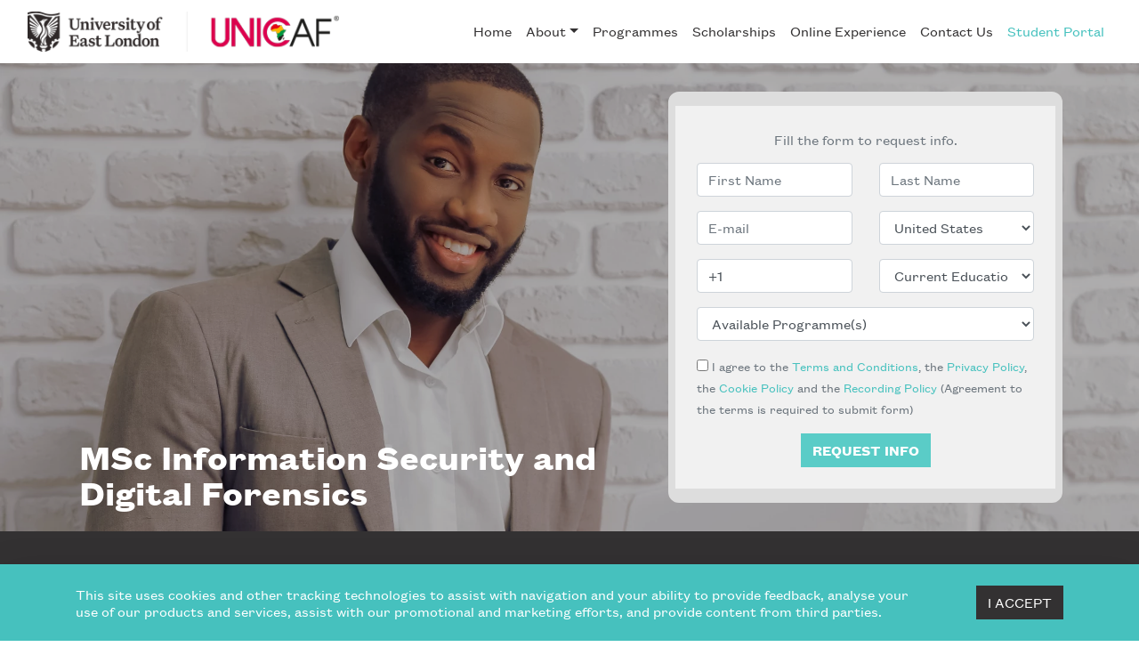

--- FILE ---
content_type: text/html; charset=UTF-8
request_url: https://unicaf.uel.ac.uk/programmes/240
body_size: 14227
content:
<!doctype html>
<html lang="en">
<head>
            <!--
        <link rel="dns-prefetch" href="https://www.googletagmanager.com">
        <link rel="preconnect" href="https://www.googletagmanager.com" crossorigin>
        <link rel="dns-prefetch" href="https://www.google-analytics.com">
        <link rel="preconnect" href="https://www.google-analytics.com" crossorigin>
        <link rel="dns-prefetch" href="https://cdnjs.cloudflare.com">
        <link rel="preconnect" href="https://cdnjs.cloudflare.com" crossorigin>
        <link rel="dns-prefetch" href="https://www.gstatic.com">
        <link rel="preconnect" href="https://www.gstatic.com" crossorigin>
        -->
    
    <title>Join London's careers-led university today - University of East London (UEL)</title>

    <meta charset="utf-8"/>
    <meta name="robots" content="index, follow">
    <meta name="viewport" content="width=device-width, initial-scale=1, shrink-to-fit=no"/>
    <meta http-equiv="X-UA-Compatible" content="IE=edge">
    <meta name="description" content="University of East London"/>
    <meta name="keywords" content="University of East London, University, London, Online, Education">
    <meta name="author" content=""/>
    <link rel="shortcut icon" id="favicon" href="/brand/uel/uel-black-favicon.ico">
    <style id="criticalCss">
        . @-webkit-keyframes pulsate-fwd{0%{-webkit-transform:scale(1);transform:scale(1)}50%{-webkit-transform:scale(1.1);transform:scale(1.1)}100%{-webkit-transform:scale(1);transform:scale(1)}}@keyframes pulsate-fwd{0%{-webkit-transform:scale(1);transform:scale(1)}50%{-webkit-transform:scale(1.1);transform:scale(1.1)}100%{-webkit-transform:scale(1);transform:scale(1)}}
        @-webkit-keyframes fade-out{0%{opacity:1}100%{opacity:0}}@keyframes fade-out{0%{opacity:1}100%{opacity:0}}
        .pulsate-fwd{-webkit-animation:pulsate-fwd .5s ease-in-out infinite both;animation:pulsate-fwd .5s ease-in-out infinite both}
        .fade-out{-webkit-animation:fade-out 1s ease-out both;animation:fade-out 1s ease-out both}
        .page-loader{ position:fixed;z-index:9999;background-color:#fff;top: 0;left: 0;bottom: 0;right: 0;display: -ms-flexbox;display: flex;
            -ms-flex-direction: column;flex-direction: column;-ms-flex-pack: center;justify-content: center;-ms-flex-align: center;align-items: center; }

    </style>
    <style>
    .hero-image{ background-position:center 15%; }
</style>
    <style>
        @media (min-width: 992px){
            .no-webp .hero-image{ background-image:url('/img/uel/hero-images/msc-isdf.jpg'); }
            .webp .hero-image{ background-image:url('/img/uel/hero-images/msc-isdf.webp'); }
        }
        @media (max-width: 991.98px){
            .no-webp .hero-image{ background-image:url('/img/uel/hero-images/msc-isdf-md.jpg'); }
            .webp .hero-image{ background-image:url('/img/uel/hero-images/msc-isdf-md.webp'); }
        }
        @media (max-width: 575.98px){
            .no-webp .hero-image{ background-image:url('/img/uel/hero-images/msc-isdf-sm.jpg'); }
            .webp .hero-image{ background-image:url('/img/uel/hero-images/msc-isdf-sm.webp'); }
        }
        @media (max-width: 359.98px){
            .no-webp .hero-image{ background-image:url('/img/uel/hero-images/msc-isdf-xs.jpg'); }
            .webp .hero-image{ background-image:url('/img/uel/hero-images/msc-isdf-xs.webp'); }
        }
    </style>

    <style></style>

    <script>
        window.unicafUuid = 'a03fdf80-fb59-11f0-830a-06aebea1cbdf';
        //set matomo tag manager settings
        window._mtm = window._mtm || [];
        _mtm.push({'uid':unicafUuid, 'siteId':'2'});
        window.dataLayer = window.dataLayer || [];
        dataLayer.push({'unicaf_uuid': unicafUuid});
    </script>
</head>
<body class="">
    <div class="page-loader">
        <picture>
            <source type="image/webp" srcset="/brand/uel/icon.webp">
            <img class="pulsate-fwd" srcset="/brand/uel/icon.png">
        </picture>
        <div class="loader-content mt-3">Loading</div>
    </div>

    <nav class="navbar navbar-expand-xl">
    <div class="container-fluid">

        <div class="flex-nowrap flex-grow-1 d-flex justify-content-between align-items-center">
            <a class="navbar-brand" href="/">
                <img src="/brand/uel/combo-logo-dark.png" alt="University of East London" width="350"
                     height="auto"
                     class="img-fluid">
            </a>

            <button class="navbar-toggler custom-toggler" type="button" data-toggle="collapse" data-target="#main-menu"
                    aria-controls="main-menu" aria-expanded="false" aria-label="Toggle navigation">
                <span class="navbar-toggler-icon"></span>
            </button>
        </div>
        <div class="collapse navbar-collapse justify-content-end" id="main-menu">
            <ul class="nav navbar-nav">
                <li class="nav-item">
                    <a class="nav-link active" href="/">Home</a>
                </li>
                <li class="nav-item dropdown">
                    <a class="nav-link dropdown-toggle" href="#" id="dropdown04" data-toggle="dropdown"
                       aria-haspopup="true" aria-expanded="false">About</a>
                    <div class="dropdown-menu" aria-labelledby="dropdown04">
                        <a class="dropdown-item" href="/about-us">About</a>
                        <a class="dropdown-item" href="/our-vision">Our Vision</a>
                        <a class="dropdown-item" href="/admissions">Admissions</a>
                    </div>
                </li>

                <li class="nav-item dropdown">
                    <a class="nav-link" href="/programmes" id="availableProgrammes">Programmes</a>
                </li>
                <li class="nav-item dropdown">
                    <a class="nav-link" href="/scholarships" id="scholarships">Scholarships</a>
                </li>
                <li class="nav-item">
                    <a class="nav-link" href="/online-experience">Online Experience</a>
                </li>
                <li class="nav-item">
                    <a class="nav-link" href="/contact-us">Contact Us</a>
                </li>
                <li class="nav-item">
                    <a class="nav-link login-link" href="https://sis-uel.unicaf.org/" target="_blank">Student Portal</a>
                </li>
            </ul>
        </div>
    </div>
</nav>

    <section id="progDescrHeroImage" class="position-relative">
                    <div class="bg-cover has-overlay hero-image"></div>
                <div class="d-flex flex-column justify-content-end header-wrapper">
            <div class="container">
                <div class="row">
                    <div class="col-xl-7 d-flex align-items-end">
                        <div class="my-3 ml-1">
                            <div class="header header-titles-wrapper">
                                <h1 class="text-white lh-xs"><b>MSc Information Security and Digital Forensics</b></h1>
                            </div>
                        </div>
                    </div>
                    <div class="col-xl-5 p-3 border-radius-sm my-3 d-none d-xl-block" id="desktop-form">
                        <div class="applicationFormContainer">
                            <div class="form-text mb-3 text-muted text-center">Fill the form to request info.</div>
                            <div id="application-form" class="clearfix" style="position: relative;">
    <div class="form-feedback"></div>
    <form class="form" id="application-form-sk" action="https://unicaf.uel.ac.uk/apply-now" method="post" onsubmit="return validateForm(event,this);">
        <div class="main-form">
            <div id="form-fields" class="form-fields form-body">
                <div class="row">
                    <div class="col-xl-6">
                        <div class="form-group">
                            <input type="text" id="form_firstName" name="form[firstName]" required="required" placeholder="First Name" minlength="2" class="form-control" />
                            
                        </div>
                    </div>
                    <div class="col-xl-6">
                        <div class="form-group">
                            <input type="text" id="form_lastName" name="form[lastName]" required="required" placeholder="Last Name" minlength="2" class="form-control" />
                            
                        </div>
                    </div>
                </div>

                <div class="row">
                    <div class="col-xl-6">
                        <div class="form-group">
                            <input type="email" id="form_email" name="form[email]" required="required" placeholder="E-mail" class="form-control" />
                            
                        </div>
                    </div>
                    <div class="col-xl-6">
                        <div class="form-group">
                            <select id="form_countryCode" name="form[countryCode]" required="required" class="form-control"><option value="" selected="selected">Country of Residence</option><option value="af">Afghanistan</option><option value="al">Albania</option><option value="dz">Algeria</option><option value="as">American Samoa</option><option value="ad">Andorra</option><option value="ao">Angola</option><option value="ai">Anguilla</option><option value="aq">Antarctica</option><option value="ag">Antigua and Barbuda</option><option value="ar">Argentina</option><option value="am">Armenia</option><option value="aw">Aruba</option><option value="ac">Ascension Island</option><option value="au">Australia</option><option value="at">Austria</option><option value="az">Azerbaijan</option><option value="bs">Bahamas</option><option value="bh">Bahrain</option><option value="bd">Bangladesh</option><option value="bb">Barbados</option><option value="by">Belarus</option><option value="be">Belgium</option><option value="bz">Belize</option><option value="bj">Benin</option><option value="bm">Bermuda</option><option value="bt">Bhutan</option><option value="bo">Bolivia</option><option value="bq">Bonaire</option><option value="ba">Bosnia and Herzegovina</option><option value="bw">Botswana</option><option value="bv">Bouvet Island</option><option value="br">Brazil</option><option value="io">British Indian Ocean Territory</option><option value="bn">Brunei Darussalam</option><option value="bg">Bulgaria</option><option value="bf">Burkina Faso</option><option value="bi">Burundi</option><option value="kh">Cambodia</option><option value="cm">Cameroon</option><option value="ca">Canada</option><option value="ic">Canary Islands</option><option value="cv">Cape Verde</option><option value="ky">Cayman Islands</option><option value="cf">Central African Republic</option><option value="ea">Ceuta and Melilla</option><option value="td">Chad</option><option value="cl">Chile</option><option value="cn">China</option><option value="cx">Christmas Island</option><option value="cc">Cocos (Keeling) Islands</option><option value="co">Colombia</option><option value="km">Comoros</option><option value="cg">Congo</option><option value="cd">Congo, The Democratic Republic of The</option><option value="ck">Cook Islands</option><option value="cr">Costa Rica</option><option value="ci">Cote D&#039;ivoire</option><option value="hr">Croatia</option><option value="cu">Cuba</option><option value="cw">Curacao</option><option value="cy">Cyprus</option><option value="cz">Czech Republic</option><option value="dk">Denmark</option><option value="dg">Diego Garcia</option><option value="dj">Djibouti</option><option value="dm">Dominica</option><option value="do">Dominican Republic</option><option value="ec">Ecuador</option><option value="eg">Egypt</option><option value="sv">El Salvador</option><option value="gq">Equatorial Guinea</option><option value="er">Eritrea</option><option value="ee">Estonia</option><option value="et">Ethiopia</option><option value="fk">Falkland Islands (Malvinas)</option><option value="fo">Faroe Islands</option><option value="fj">Fiji</option><option value="fi">Finland</option><option value="fr">France</option><option value="gf">French Guiana</option><option value="pf">French Polynesia</option><option value="tf">French Southern Territories</option><option value="ga">Gabon</option><option value="gm">Gambia</option><option value="ge">Georgia</option><option value="de">Germany</option><option value="gh">Ghana</option><option value="gi">Gibraltar</option><option value="gr">Greece</option><option value="gl">Greenland</option><option value="gd">Grenada</option><option value="gp">Guadeloupe</option><option value="gu">Guam</option><option value="gt">Guatemala</option><option value="gg">Guernsey</option><option value="gn">Guinea</option><option value="gw">Guinea-Bissau</option><option value="gy">Guyana</option><option value="ht">Haiti</option><option value="hm">Heard Island and Mcdonald Islands</option><option value="va">Holy See (City Vatican State)</option><option value="hn">Honduras</option><option value="hk">Hong Kong</option><option value="hu">Hungary</option><option value="is">Iceland</option><option value="in">India</option><option value="id">Indonesia</option><option value="ir">Iran, Islamic Republic of</option><option value="iq">Iraq</option><option value="ie">Ireland</option><option value="im">Isle of Man</option><option value="il">Israel</option><option value="it">Italy</option><option value="jm">Jamaica</option><option value="jp">Japan</option><option value="je">Jersey</option><option value="jo">Jordan</option><option value="kz">Kazakhstan</option><option value="ke">Kenya</option><option value="ki">Kiribati</option><option value="kp">Korea, Democratic People&#039;s Republic</option><option value="xk">Kosovo</option><option value="kw">Kuwait</option><option value="kg">Kyrgyzstan</option><option value="la">Lao People&#039;s Democratic Republic</option><option value="lv">Latvia</option><option value="lb">Lebanon</option><option value="ls">Lesotho</option><option value="lr">Liberia</option><option value="ly">Libya</option><option value="li">Liechtenstein</option><option value="lt">Lithuania</option><option value="lu">Luxembourg</option><option value="mo">Macau</option><option value="mg">Madagascar</option><option value="mw">Malawi</option><option value="my">Malaysia</option><option value="mv">Maldives</option><option value="ml">Mali</option><option value="mt">Malta</option><option value="mh">Marshall Islands</option><option value="mq">Martinique</option><option value="mr">Mauritania</option><option value="mu">Mauritius</option><option value="yt">Mayotte</option><option value="mx">Mexico</option><option value="fm">Micronesia, Federated States of</option><option value="md">Moldova, Republic of</option><option value="mc">Monaco</option><option value="mn">Mongolia</option><option value="me">Montenegro</option><option value="ms">Montserrat</option><option value="ma">Morocco</option><option value="mz">Mozambique</option><option value="mm">Myanmar (Burma)</option><option value="na">Namibia</option><option value="nr">Nauru</option><option value="np">Nepal</option><option value="nl">Netherlands</option><option value="an">Netherlands Antilles</option><option value="nc">New Caledonia</option><option value="nz">New Zealand</option><option value="ni">Nicaragua</option><option value="ne">Niger</option><option value="ng">Nigeria</option><option value="nu">Niue</option><option value="nf">Norfolk Island</option><option value="mp">Northern Mariana Islands</option><option value="no">Norway</option><option value="om">Oman</option><option value="pk">Pakistan</option><option value="pw">Palau</option><option value="ps">Palestinian Territory, Occupied</option><option value="pa">Panama</option><option value="pg">Papua New Guinea</option><option value="py">Paraguay</option><option value="pe">Peru</option><option value="ph">Philippines</option><option value="pn">Pitcairn Island</option><option value="pl">Poland</option><option value="pt">Portugal</option><option value="pr">Puerto Rico</option><option value="qa">Qatar</option><option value="mk">Republic of North Macedonia</option><option value="re">Reunion Island</option><option value="ro">Romania</option><option value="ru">Russian Federation</option><option value="rw">Rwanda</option><option value="bl">Saint Barthélemy</option><option value="sh">Saint Helena</option><option value="kn">Saint Kitts and Nevis</option><option value="lc">Saint Lucia</option><option value="mf">Saint Martin</option><option value="vc">Saint Vincent and The Grenadines</option><option value="ws">Samoa</option><option value="sm">San Marino</option><option value="st">Sao Tome and Principe</option><option value="sa">Saudi Arabia</option><option value="sn">Senegal</option><option value="rs">Serbia</option><option value="sc">Seychelles</option><option value="sl">Sierra Leone</option><option value="sg">Singapore</option><option value="sx">Sint Maarten</option><option value="sk">Slovak Republic</option><option value="si">Slovenia</option><option value="sb">Solomon Islands</option><option value="so">Somalia</option><option value="za">South Africa</option><option value="gs">South Georgia and The South Sandwich Islands</option><option value="kr">South Korea</option><option value="ss">South Sudan</option><option value="es">Spain</option><option value="lk">Sri Lanka</option><option value="pm">St. Pierre and Miquelon</option><option value="sd">Sudan</option><option value="sr">Suriname</option><option value="sj">Svalbard and Jan Mayen Islands</option><option value="se">Sweden</option><option value="ch">Switzerland</option><option value="sy">Syrian Arab Republic</option><option value="tw">Taiwan</option><option value="tj">Tajikistan</option><option value="tz">Tanzania</option><option value="th">Thailand</option><option value="sz">The Kingdom of Eswatini</option><option value="tl">Timor-Leste</option><option value="tg">Togo</option><option value="tk">Tokelau</option><option value="to">Tonga</option><option value="tt">Trinidad and Tobago</option><option value="ta">Tristan da Cunha</option><option value="tn">Tunisia</option><option value="tr">Turkey</option><option value="tm">Turkmenistan</option><option value="tc">Turks and Caicos Islands</option><option value="tv">Tuvalu</option><option value="um">US Minor Outlying Islands</option><option value="ug">Uganda</option><option value="ua">Ukraine</option><option value="ae">United Arab Emirates</option><option value="gb">United Kingdom</option><option value="us" selected="selected">United States</option><option value="uy">Uruguay</option><option value="uz">Uzbekistan</option><option value="vu">Vanuatu</option><option value="ve">Venezuela</option><option value="vn">Vietnam</option><option value="vg">Virgin Islands (British)</option><option value="vi">Virgin Islands (USA)</option><option value="wf">Wallis and Futuna</option><option value="eh">Western Sahara</option><option value="ye">Yemen</option><option value="zm">Zambia</option><option value="zw">Zimbabwe</option><option value="ax">Ãland Islands</option></select>
                            
                        </div>
                    </div>
                </div>

                <div class="row">
                    <div class="col-xl-6">
                        <div class="form-group">
                            <input type="text" id="form_phone" name="form[phone]" required="required" placeholder="Phone Number" pattern="^[+]?[0-9\-() ]{7,15}$" class="form-control" value="+1" />
                            
                        </div>
                    </div>
                    <div class="col-xl-6">
                        <div class="form-group">
                            <select id="form_educationLevelID" name="form[educationLevelID]" required="required" placeholder="" class="form-control"><option value="" selected="selected">Current Education Level</option><option value="17">GCE &#039;A levels&#039; or High School Diploma</option><option value="18">BTEC HND</option><option value="19">Foundation degree</option><option value="20">Bachelor degree</option><option value="21">Postgraduate certificate</option><option value="22">Postgraduate diploma</option><option value="23">Master&#039;s degree</option><option value="25">Doctoral Degree</option><option value="24">Other</option></select>
                            
                        </div>
                    </div>
                </div>
                <div class="form-group">
                    <select id="form_programmeID" name="form[programmeID]" required="required" class="form-control"><option value="" selected="selected">Available Programme(s)</option><optgroup label="MBA Programmes">
                <option value="346">MBA</option></optgroup><optgroup label="LLM Programmes">
                <option value="216">LLM</option></optgroup><optgroup label="MSc Programmes">
                <option value="236">MSc Big Data Technologies</option><option value="244">MSc Business Psychology</option><option value="237">MSc Computer Science</option><option value="238">MSc Construction Engineering Management</option><option value="239">MSc Data Science</option><option value="240">MSc Information Security and Digital Forensics</option><option value="241">MSc in International Business Management</option><option value="243">MSc in Oil and Gas with Energy Management</option><option value="242">MSc International Relations</option></optgroup></select>
                    
                </div>

                <div class="form-group tos-check">
                    <input id="tos-checkbox" class="checkbox tos user-invalid valueMissing" type="checkbox"
                           name="UnicForm_terms" value="agree" required="" aria-invalid="true">
                    <span id="agree-terms" class="text-sm text-muted">
                       I agree to the
                        <a href="/callback/policies/tos" onclick="return get_terms_policies(this);"
                           title="Terms and Conditions" class="policylink"
                           data-modalsize="modal-xl">Terms and Conditions</a>,
                        the
                        <a href="/callback/policies/privacy-policy" onclick="return get_terms_policies(this);"
                           title="Privacy Policy" class="policylink"
                           data-modalsize="modal-xl">Privacy Policy</a>,
                        the
                        <a href="/callback/policies/cookie-policy" onclick="return get_terms_policies(this);"
                           title="Cookie Policy" class="policylink"
                           data-modalsize="modal-xl">Cookie Policy</a>
                        and the
                        <a href="/callback/policies/recording-policy" onclick="return get_terms_policies(this);"
                           title="Recording Policy" class="policylink"
                           data-modalsize="modal-xl">Recording Policy</a>
                        (Agreement to the terms is required to submit form)
                    </span>
                </div>

                <div id="recaptcha-section">
                                            <div id="recaptcha">
                                                            <input type="hidden" id="form_recaptcha" name="form[recaptcha]" />
                                                    </div>
                                    </div>

                <div class="form-group mb-0 text-center">
                    <button id="submit" class="btn btn-teal btn-form" name="submit" value="submit">Request Info</button>
                </div>

                <div id="utms">
                    <input type="hidden" id="form_utm_source" name="form[utm_source]" value="SC_nA" />
                    <input type="hidden" id="form_utm_campaign" name="form[utm_campaign]" value="CC_nA" />
                    <input type="hidden" id="form_utm_medium" name="form[utm_medium]" value="MC_nA" />
                    <input type="hidden" id="form_utm_content" name="form[utm_content]" value="CoC_nA" />
                    <input type="hidden" id="form_utm_term" name="form[utm_term]" value="TC_nA" />
                    <input type="hidden" id="form_campaign_id" name="form[campaign_id]" value="" />
                    <input type="hidden" id="form_source_page" name="form[source_page]" value="unicaf.uel.ac.uk/programmes/240" />
                    <input type="hidden" id="form_data_referrer" name="form[data_referrer]" value="lp/unicaf" />
                    <input type="hidden" id="form_gcl_id" name="form[gcl_id]" value="GC_nA" />
                    <input type="hidden" id="form_utm_others" name="form[utm_others]" value="OC_nA" />
                    <input type="hidden" id="form_dg_tag" name="form[dg_tag]" value="" />
                </div>

                <div id="bot" class="invisible">
                    <input type="text" id="form_d4ca45ce" name="form[d4ca45ce]" value="" class="form-control" />
                </div>

                            </div>
        </div>

        <input type="hidden" name="submitted" value="yes"/>
    </form>
</div>
                        </div>
                    </div>
                </div>
            </div>
        </div>
    </section>

            <section id="progDescrNav" class="bg-grey">
            <div class="container-md" id="progDescrMenu">
                <div class="d-flex align-items-center text-white text-sm pt-md-3 pb-md-3 justify-content-between">
                    <div class="flex-grow-1 mr-3">
                        <div class="dropdown">
                            <button class="btn bg-grey text-white dropdown-toggle" type="button" id="dropdownMenuButton"
                                    data-toggle="dropdown" aria-haspopup="true" aria-expanded="false">EXPLORE
                            </button>
                            <div id="secondarymenulist" class="dropdown-menu bg-grey animate"
                                 aria-labelledby="dropdownMenuButton">
                                <a class="dropdown-item pl-md-0" href="#courseSummary">Course summary</a>
                                <a class="dropdown-item" href="#entryRequirements">Entry Requirements</a>
                            </div>
                        </div>
                    </div>
                    <div class="text-right">
                        <button id="applyButton" class="btn btn-teal my-3 d-xl-none"
                                type="button" onclick="return get_form(this);" data-refer="referForm">
                            Request Info
                        </button>

                        <div class="cta-button-holder d-none d-xl-block">
                            <button type="button" class="btn btn-teal fw-900 call-to-action">Request Info</button>
                        </div>
                    </div>
                </div>
            </div>
        </section>
    
            <section class="mt-4 mt-lg-6">
            <div class="container">
                <div class="row">
                    <div class="col-lg-7" id="courseSummary">
                        <div class="p-3 bg-light-grey course-technical-details mb-4">
                            <div class="row">
                                <div class="col-6 col-sm-4">
                                    <div class="course-technical-details-item mb-4">
                                        <div class="ctd-title text-uppercase"><b>Degree</b></div>
                                        <div class="ctd-body">MSc</div>
                                    </div>
                                </div>
                                <div class="col-6 col-sm-4">
                                    <div class="course-technical-details-item mb-4">
                                        <div class="ctd-title text-uppercase"><b>Code</b></div>
                                        <div class="ctd-body">UEL-MISDF</div>
                                    </div>
                                </div>
                                <div class="col-6 col-sm-4 mb-4">
                                    <div class="course-technical-details-item">
                                        <div class="ctd-title text-uppercase"><b>Delivery Mode</b></div>
                                        <div class="ctd-body">Online</div>
                                    </div>
                                </div>
                                <div class="col-6 col-sm-4 mb-4 mb-sm-0">
                                    <div class="course-technical-details-item">
                                        <div class="ctd-title text-uppercase"><b>Credits</b></div>
                                        <div class="ctd-body">180</div>
                                    </div>
                                </div>
                                <div class="col-6 col-sm-4">
                                    <div class="course-technical-details-item">
                                        <div class="ctd-title text-uppercase"><b>Duration</b></div>
                                        <div class="ctd-body">2-4 years</div>
                                    </div>
                                </div>
                            </div>
                        </div>
                        <div class="text-dark-grey mb-3">
                            <h3 class="underline-heading">Course Summary</h3>
                        </div>
                        <div id="programmeDescription" class="text mb-3">
                            <p>The programme focuses on developing skills in the field of information security and digital forensics, through a mixture of theory, advanced practical skills and experience. It aims to develop sound knowledge and analytical abilities, which will prepare graduates for future employment at a senior level in the IT industry.</p>

<p>Upon successful completion of this programme, students are expected to have a critical understanding of the concepts of information security, of the procedures and techniques employed when investigating computer incidents and computer misuse and to be able to contribute to the development of related disciplines by research solutions.</p>

<p>&nbsp;</p>

<p><strong>INDICATIVE START DATES FOR THE YEAR 2026:</strong></p>

<p>Unicaf offers a flexible rolling admissions model with multiple start dates for each throughout the year</p>

<p>12/1, 9/2, 9/3, 13/4, 11/5, 8/6, 13/7, 10/8, 14/9, 12/10, 9/11, and 14/12</p>

<p>Start dates for university programmes may be subject to change. Students are advised to regularly check their student profile for the most up-to-date and accurate information on programme commencement dates.</p>
                            
                        </div>
                    </div>
                    <div id="secondaryDescription" class="col-lg-4 ml-auto mt-lg-0 mt-5 text-md-left text-center">
                                                    <div class="row mb-2 mb-lg-4">
                                <div class="col-sm-12 col-md-2 col-lg-3">
                                    <img class="mb-md-0 mb-2" src="/img/uel/icons/save.png">
                                </div>
                                <div class="col-sm-12 col-md-10 col-lg-9">
                                    <h6 class="mb-2"><b>Online delivery</b></h6>
                                    <p>Online delivery gives you the flexibility to plan around existing work
                                        commitments and progress in your career while you study. Complete and submit
                                        your coursework from the privacy and security of your own space.</p>
                                </div>
                            </div>
                            <div class="row mb-2 mb-lg-4">
                                <div class="col-sm-12 col-md-2 col-lg-3">
                                    <img class="mb-md-0 mb-2" src="/img/uel/icons/notes.png">
                                </div>
                                <div class="col-sm-12 col-md-10 col-lg-9">
                                    <h6 class="mb-2"><b>Flexibility</b></h6>
                                    <p>Study at your own pace. Our flexible online courses allow you to study while
                                        arranging your daily tasks and career needs. Manage your time effectively by
                                        taking one module at a time. Focus on your learning and create your own study
                                        schedule.</p>
                                </div>
                            </div>
                            <div class="row mb-2 mb-lg-4">
                                <div class="col-sm-12 col-md-2 col-lg-3">
                                    <img class="mb-md-0 mb-2" src="/img/uel/icons/professional.png">
                                </div>
                                <div class="col-sm-12 col-md-10 col-lg-9">
                                    <h6 class="mb-2"><b>Experienced Faculty</b></h6>
                                    <p>Learn from experienced academics who share innovative techniques, research, and
                                        knowledge on up-to-date topics. Be inspired, challenged, and encouraged by a
                                        team of professionals to reach your goals.</p>
                                </div>
                            </div>
                            <div class="row mb-2 mb-lg-4">
                                <div class="col-sm-12 col-md-2 col-lg-3">
                                    <img class="mb-md-0 mb-2" src="/img/uel/icons/software.png">
                                </div>
                                <div class="col-sm-12 col-md-10 col-lg-9">
                                    <h6 class="mb-2"><b>Virtual Classroom</b></h6>
                                    <p>Study online through our Virtual Learning Environment (VLE), study module
                                        material, participate in online discussions with faculty and students and access
                                        the online library 24/7 with its complement e-books and journals.</p>
                                </div>
                            </div>
                                            </div>
                </div>
            </div>
            <button id="enquireButton" class="btn btn-outline-black my-5 mx-auto w-40 d-flex justify-content-center"
                    type="button" onclick="return get_form(this);" data-refer="referForm">
                        <span class="text-xxl pt-3 d-block"
                              style='transform: rotate(90deg);-webkit-transform: rotate(90deg);'>&#9998;</span>
                Request Info
            </button>
            </div>
        </section>
    

    <section class="bg-light-grey pb-3">
        <div class="container" id="entryRequirements">
            <h3 class="underline-heading centered pt-5">ENTRY REQUIREMENTS</h3>
                                                <p>The entry requirements for admission are:</p>

<ul>
	<li>An accredited UK Honors Degree with a minimum of 2.2 standing in Computer Science or clearly related subject OR recognised international equivalent qualification (depending on country and level).&nbsp;Some professional qualifications in Computer Science or clearly related subjects at the appropriate level may also be considered.&nbsp;</li>
	<li>Official transcripts from all universities, colleges and other post-secondary educational institutions attended.</li>
	<li>English Proficiency: Students satisfy the English proficiency requirements provided they present a GCSE score with a minimum grade of &ldquo;C&rdquo; or IELTS (Academic) with an overall score of at least 6.0 (and no individual component lower than 5.5) or equivalent qualification.&nbsp;Students who do not acquire the above mentioned qualifications are required to take the online Academic English Placement Test. This is an IELTS-type test (Reading &amp; Writing) where students need to score an overall 6.0 (with no individual component lower than 5.5).</li>
	<li>Personal Statement (minimum 500 words) explaining how the programme of study will benefit the student&rsquo;s career progression.</li>
	<li>Up to date CV</li>
	<li>Two references (academic or professional) listed on CV stating referee&rsquo;s full name, contact details, and relationship to the applicant.</li>
</ul>

<p>&nbsp;Applications from non-standard applicants are welcome and will be considered individually.</p>

<p>* Entry requirements may vary depending on the programme of study.&nbsp;</p>

                            
            <div class="container mt-5">
                <h3 class="underline-heading centered pt-5 pb-3">WHAT YOU'LL STUDY</h3>
                <p><b>We consistently review and develop our courses and modules to ensure they are up-to-date with
                        sector and industry graduate skills demands. Course structure, modules and options are subject
                        to change.</b></p>
                                    <div class="accordion accordion-light" id="studyAccordion">
                        <div class="card">
                            <div class="card-header pl-0" id="headingOne">
                                <button class="btn" type="button"
                                        data-toggle="collapse"
                                        data-target="#collapseOne" aria-expanded="false"
                                        aria-controls="collapseOne">
                                    MODULES
                                    <span class="accordion-indicator"></span>
                                </button>
                            </div>

                            <div id="collapseOne" class="collapse" aria-labelledby="headingOne"
                                 data-parent="#studyAccordion">
                                <div class="card-body">
                                                                                                                                                                                                                        <ul>
                                                                                                            <li>Induction Module</li>
                                                                                                    </ul>
                                                                                                                                                                                            <ul>
                                                                                                            <li>Security Management</li>
                                                                                                            <li>Computer Security</li>
                                                                                                    </ul>
                                                                                                                                                                                            <ul>
                                                                                                            <li>IT and Internet Law</li>
                                                                                                            <li>Digital Forensics</li>
                                                                                                    </ul>
                                                                                                                                                                                            <ul>
                                                                                                            <li>Mental Wealth; Professional Life (Dissertation)</li>
                                                                                                    </ul>
                                                                                                                                                                                                        </div>
                            </div>
                        </div>
                    </div>
                            </div>
        </div>
    </section>

    <section id="footer" class="bg-dark-grey py-5 position-relative">
    <div class="container position-relative">
        <div class="text-center mb-4 mb-md-5">
            <h2 class="text-uppercase mb-3 text-white">University of East London</h2>
            <div class="row justify-content-center text-center">
                <div class="col-lg-9 text-teal-grey text-sm">
                    Unicaf is a global delivery partner of the University of East London, UK, responsible for the recruitment, admission, enrolment and support of online learners to University awards approved for distance online delivery. On successful completion, graduates will receive a University of East London award.
                </div>
            </div>
        </div>
        <hr width="50%" class="bg-soft-grey">
        <div class="justify-content-center text-center mt-4 mt-md-5">
            <ul class="list-unstyled list-inline">
                <li class="list-inline-item mr-2">
                    <a href="/callback/policies/tos" data-toggle="dynamicModal"
                       title="Terms and Conditions" class="footer-link"
                       data-modalsize="modal-xl">Terms and Conditions</a>
                </li>
                <li class="list-inline-item">
                    <a href="/callback/policies/cookie-policy" data-toggle="dynamicModal"
                       title="Cookie Policy" class="footer-link"
                       data-modalsize="modal-xl">Cookie Policy</a>
                </li>
                <li class="list-inline-item">
                    <a href="/callback/policies/privacy-policy" data-toggle="dynamicModal"
                       title="Privacy Policy" class="footer-link"
                       data-modalsize="modal-xl">Privacy Policy</a>
                </li>
                <li class="list-inline-item">
                    <a href="/callback/policies/recording-policy" data-toggle="dynamicModal"
                       title="Recording Policy" class="footer-link"
                       data-modalsize="modal-xl">Recording Policy</a>
                </li>
            </ul>
            <p class="text-teal-grey text-xs mb-3">This site is protected by reCAPTCHA and the <a class="footer-link text-underline-solid" href="https://policies.google.com/privacy" target="_blank">Google Privacy Policy</a> and <a class="footer-link text-underline-solid" href="https://policies.google.com/terms" target="_blank">Terms of Service</a> apply.</p>
                                                                <div class="fw-200 text-xs text-teal-grey">&copy; 2020 - 2026 University of East London | Delivered by Unicaf | All rights reserved</div>
        </div>
    </div>
</section>
    <section id="cookieModal" class="bg-teal py-3 py-sm-4 text-white fixed-bottom shadow-lg">
    <div class="container">
        <div class="d-sm-flex">
            <div class="flex-grow-1 mb-4 mb-sm-0 mr-sm-5 cookie-text lh-sm">This site uses cookies and other tracking technologies to assist with
                navigation and your ability to provide feedback, analyse your use of our products and services,
                assist with our promotional and marketing efforts, and provide content from third parties.
            </div>
            <div>
                <a class="btn bg-grey text-white text-nowrap" href="javascript:;" role="button" onclick="acceptCookie();" >I accept</a>
            </div>
        </div>

    </div>
</section>

<script>
    function acceptCookie(){
        var xhttp = new XMLHttpRequest();
        xhttp.open("POST", "/acceptCookie", true);
        xhttp.send();
        xhttp.onreadystatechange = function () {
            if (this.readyState == 4 && this.status == 200) {
                document.getElementById('cookieModal').remove();
            }
        };
    }
</script>
<script>
    function remove_page_loader() {
        setTimeout(function () {
            var pageLoader = document.querySelector('.page-loader');
            pageLoader.classList.add('fade-out');
            setTimeout(function () {
                document.body.classList.add('loaded');
                pageLoader.remove();
            }, 1000);
        }, 50);
    }

    function load_hotjar(){
        setTimeout(function(){
            (function(h,o,t,j,a,r){
                h.hj=h.hj||function(){(h.hj.q=h.hj.q||[]).push(arguments)};
                h._hjSettings={hjid:2163899,hjsv:6};
                a=o.getElementsByTagName('head')[0];
                r=o.createElement('script');r.async=1;
                r.src=t+h._hjSettings.hjid+j+h._hjSettings.hjsv;
                a.appendChild(r);
            })(window,document,'https://static.hotjar.com/c/hotjar-','.js?sv=');
        },1500);
    }

    var appJSPath = '/js/app.min.js';
    var trackingEventsPath = '/js/tracking.min.js';
    var recaptchaV3Key = '6Let4o8UAAAAADWEiwCAkwwtnSK1tbc4U4QAe9vz';
    var recaptchaV2Key= '6LdI5SETAAAAAEf1pYnId-0vaoJaAIBAl1IENKkq';
    var bootstrapCSS = 'https://cdn.jsdelivr.net/npm/bootstrap@4.6.0/dist/css/bootstrap.min.css';
    var bootstrapJS = 'https://cdn.jsdelivr.net/npm/bootstrap@4.6.0/dist/js/bootstrap.bundle.min.js';
    var jqueryJS = 'https://ajax.googleapis.com/ajax/libs/jquery/3.5.1/jquery.min.js';
    var observersJS = '/js/observers.js';
    window.recaptchaAction = 'UELminisite/studentForm';

    var fontsToPreload=[{name:"FoundersGroteskWeb",href:'/fonts/FoundersGroteskWeb/FoundersGroteskTextWeb-Light.woff2',weight:300},{name:"FoundersGroteskWeb",href:'/fonts/FoundersGroteskWeb/FoundersGroteskTextWeb-Regular.woff2',weight:400},{name:"FoundersGroteskWeb",href:'/fonts/FoundersGroteskWeb/FoundersGroteskTextWeb-Medium.woff2',weight:500},{name:"FoundersGroteskWeb",href:'/fonts/FoundersGroteskWeb/FoundersGroteskTextWeb-Bold.woff2',weight:700},{name:"FoundersGroteskWebCondensed",href:'/fonts/FoundersGroteskWeb/FoundersGroteskCondensedWeb-Bold.woff2',weight:700}];

        if (window.fetch) {
        !function (e, t) {
            "object" == typeof exports && "undefined" != typeof module ? module.exports = t() : "function" == typeof define && define.amd ? define(t) : (e = e || self).fetchInject = t()
        }(this, function () {
            "use strict";
            const e = function (e, t, n, r, o, c, i) {
                c = t.createElement(n), i = t.getElementsByTagName(n)[0], c.appendChild(t.createTextNode(r.text)), c.onload = o(r), i ? i.parentNode.insertBefore(c, i) : t.head.appendChild(c)
            };
            return function (t, n) {
                if (!arguments.length) return Promise.reject(new ReferenceError("Failed to execute 'fetchInject': 1 argument required but only 0 present."));
                if (arguments[0] && arguments[0].constructor !== Array) return Promise.reject(new TypeError("Failed to execute 'fetchInject': argument 1 must be of type 'Array'."));
                if (arguments[1] && arguments[1].constructor !== Promise) return Promise.reject(new TypeError("Failed to execute 'fetchInject': argument 2 must be of type 'Promise'."));
                const r = [], o = n ? [].concat(n) : [], c = [];
                return t.forEach(e => o.push(window.fetch(e).then(e => [e.clone().text(), e.blob()]).then(e => Promise.all(e).then(e => {
                    r.push({text: e[0], blob: e[1]})
                })))), Promise.all(o).then(() => (r.forEach(t => {
                    c.push({
                        then: n => {
                            t.blob.type.includes("text/css") ? e(window, document, "style", t, n) : e(window, document, "script", t, n)
                        }
                    })
                }), Promise.all(c)))
            }
        });

        fetchInject([appJSPath,trackingEventsPath, '/css/uel/theme.css']).then(() => {
            var webpClass = isWebpSupported() ? 'webp' : 'no-webp';
            document.documentElement.classList.add(webpClass);
            load_fonts(fontsToPreload);
            firstPageClickLocalStorage();

            var bootCss = load_style('bootstrap',bootstrapCSS, {'addType':'after','appendTo':document.getElementById('favicon')});
            bootCss.onload = function () {
                remove_page_loader();

                fetchInject([observersJS,jqueryJS,'/js/uel/scripts.js']).then(() => {
                    ImagesObserver();

                    var bootJS = load_script('bootstrap', bootstrapJS);
                    bootJS.onload = function(){
                        bootstrap_dynamic_modal_init();
                        fetchInject([
                            '/css/uel/owl.carousel.min.css',
                            '/js/owl.carousel.min.js'
                        ]).then(() => {

                            load_google_tag_manager('GTM-THQMQVZ');
                            load_matomo_tag_manager('tgz20Zim');
                            load_hotjar();
                            accreditations_carousel();
                        }).then(() => {
                            init_cta_button();                        });
                    }
                });
            }
        });
    } else {
        var trackingScript = document.createElement("script");
        trackingScript.type="text/javascript";
        trackingScript.src = trackingEventsPath;
        trackingScript.onload = function () {
            var appJs = document.createElement("script");
            appJs.type = "text/javascript";
            appJs.src = appJSPath;
            appJs.onload = function () {
                if (!isIntersectionObserverSupported())
                    load_script('intersection-observer', '/js/intersection-observer.js');

                load_fonts(fontsToPreload);
                var appCss = load_style('uel-theme','/css/uel/theme.css');
                appCss.onload = function () {
                    var webpClass = isWebpSupported() ? 'webp' : 'no-webp';
                    document.documentElement.classList.add(webpClass);

                    var lsOpts = {'addType': 'prepend', 'appendTo': appCss};
                    var bootCss = load_style('bootstrap',bootstrapCSS, lsOpts);
                    firstPageClickLocalStorage();
                    bootCss.onload = function () {
                        remove_page_loader();

                        var scriptsOpts = {'addType': 'prepend', 'appendTo': appJs};
                        var jqueryScript = load_script('jquery', jqueryJS, scriptsOpts);
                        var observersScript = load_script('observers', observersJS, scriptsOpts);
                        observersScript.onload = function () {
                            ImagesObserver();
                        }
                        var scriptsJS = load_script('scripts', '/js/uel/scripts.js', scriptsOpts);
                        scriptsJS.onload = function () {
                            load_style('owlCarousel', '/css/uel/owl.carousel.min.css', lsOpts);
                            jqueryScript.onload = function() {
                                var bootstrapScript = load_script('bootstrap', bootstrapJS, scriptsOpts);
                                bootstrapScript.onload = function () {
                                    bootstrap_dynamic_modal_init();
                                    load_google_tag_manager('GTM-THQMQVZ');
                                    load_matomo_tag_manager('tgz20Zim');
                                    load_hotjar();
                                    var owlCarousel = load_script('owlCarousel', '/js/owl.carousel.min.js', scriptsOpts);
                                    owlCarousel.onload = function () {
                                        accreditations_carousel();
                                        testimonial_carousel();
                                    }
                                }
                            };
                            init_cta_button();                        }
                    }
                }
                };
                document.body.appendChild(appJs);
        };
        document.body.appendChild(trackingScript);
    }
    </script>

<img height="1" width="1" class="position-absolute" style="z-index:-1;" src="https://www.securepagestats.com/images/Z4y1/loaX/image.gif">
</body>
</html>

--- FILE ---
content_type: text/css
request_url: https://unicaf.uel.ac.uk/css/uel/theme.css
body_size: 8492
content:
@charset "UTF-8";
/*form spinner animation*/
@-webkit-keyframes sk-stretchdelay { 0%, 40%, 100% { -webkit-transform: scaleY(0.4) }  20% { -webkit-transform: scaleY(1.0) }}
@keyframes sk-stretchdelay { 0%, 40%, 100% { transform: scaleY(0.4);-webkit-transform: scaleY(0.4);}  20% { transform: scaleY(1.0);-webkit-transform: scaleY(1.0);}}

/*Thank you page fading circle loading animation*/
@-webkit-keyframes sk-circleFadeDelay {
    0%, 39%, 100% { opacity: 0; }
    40% { opacity: 1; }
}

@keyframes sk-circleFadeDelay {
    0%, 39%, 100% { opacity: 0; }
    40% { opacity: 1; }
}

/* custom css*/
html {
    font-family: FoundersGroteskWeb, "Raleway", "Helvetica Neue", Helvetica, Roboto, Arial, sans-serif;
    line-height: 1.15;
    -webkit-text-size-adjust: 100%;
    -webkit-tap-highlight-color: rgba(0, 0, 0, 0);
}

body {margin: 0;font-family: FoundersGroteskWeb, "Raleway", "Helvetica Neue", Helvetica, Roboto, Arial, sans-serif;
    font-size: 1rem;font-weight: 400;line-height: 1.5;color: #212529;text-align: left;background-color: #fff;
    min-height:100vh;display: -ms-flexbox;display: flex;-ms-flex-direction: column;flex-direction: column; }

h1, h2, h3, h4, h5, h6 {margin-top: 0;margin-bottom: 0.5rem;}
p {margin-top: 0;margin-bottom: 1rem;}
a{color:#46c1be;}
a:hover{color:#03b3ad;}

/*form spinner style*/
.spinner { width: 50px;height: 50px;text-align: center;font-size: 10px;margin-bottom:1rem; }
.spinner > div { background-color: #363636;height: 100%;width: 6px;display: inline-block;-webkit-animation: sk-stretchdelay 1.2s infinite ease-in-out;
    animation: sk-stretchdelay 1.2s infinite ease-in-out;margin: 0 0.5px; }
.spinner .rect2 {-webkit-animation-delay: -1.1s;animation-delay: -1.1s;}
.spinner .rect3 {-webkit-animation-delay: -1.0s;animation-delay: -1.0s;}
.spinner .rect4 {-webkit-animation-delay: -0.9s;animation-delay: -0.9s;}
.spinner .rect5 {-webkit-animation-delay: -0.8s;animation-delay: -0.8s;}

/*Colors, backgrounds, texts*/
.bg-dark{ background-color:#363636!important; }
.bg-grey {background-color: #333132 !important;}
.bg-dark-grey{ background-color:#434343 !important; }
.bg-light-pink{ background-color: #f5b6cd !important;}
.bg-light-grey{ background-color: #f1f1f1 !important; }
.bg-teal{ background-color:#46c1be!important; }
.bg-white{background-color:#ffffff !important;}
.bg-soft-grey{background-color: #5d5d5d !important;}

.text-dark{ color:#363636!important; }
.text-grey {color: #333132 !important;}
.text-dark-grey{ color:#414a4f !important; }
.text-muted {color: #6c757d !important;}
.text-teal{ color:#46c1be!important; }
.text-light-pink{ color: #f5b6cd !important;}
.text-white{color:#ffffff !important;}
.text-teal-grey{ color: #b2b7b7 !important; }

.bg-gradient-dark {background: rgba(0,0,0,0.31)!important;}
.bg-transparent-grey {background: rgba(65,74,79,0.86) !important;}
.bg-transparent-teal-04 {background: rgba(70, 193, 190, 0.4) !important;}
.bg-transparent-light-pink-04 {background: rgba(245, 182, 205, 0.4) !important}

/*Footer links*/
.footer-link{color: #ffffff;}
.footer-link:hover{color:#46c1be; text-decoration: none;}
.login-link{color:#46c1be!important;}
.login-link:hover{text-decoration: underline;}

[class*=text-highlight-] {
    background: left 1em/1em 0.2em;
}

.text-highlight-warning {
    background-image: linear-gradient(to bottom, rgba(245, 202, 153, 0.5) 0%, rgba(245, 202, 153, 0.5) 100%);
    background-repeat: repeat-x;
}

.text-highlight-teal {
    background-image: linear-gradient(to bottom, rgba(70, 193, 190, 0.51) 0%, rgba(70, 193, 190, 0.51) 100%);
    background-repeat: repeat-x;
}

.position-relative {position: relative;}

.m-6{ margin: 4.5rem!important; }
.ml-6, .mx-6{ margin-left: 4.5rem!important; }
.mr-6, .mx-6{ margin-right: 4.5rem!important; }
.mt-6, .my-6{ margin-top: 4.5rem!important; }
.mb-6, .my-6{ margin-bottom: 4.5rem!important; }
.p-6{ padding:4.5rem!important; }
.pl-6, .px-6{ padding-left:4.5rem!important; }
.pr-6, .px-6{ padding-right:4.5rem!important; }
.pt-6, .py-6{ padding-top:4.5rem!important; }
.pb-6, .py-6{ padding-bottom:4.5rem!important; }

.fw-100{ font-weight:100!important; }
.fw-200{ font-weight:200!important; }
.fw-300{ font-weight:300!important; }
.fw-400{ font-weight:400!important; }
.fw-500{ font-weight:500!important; }
.fw-600{ font-weight:600!important; }
.fw-700{ font-weight:700!important; }
.fw-800{ font-weight:800!important; }
.fw-900{ font-weight:900!important; }

.text-xxs{ font-size:.7em !important; }
.text-xs{ font-size:.8em !important; }
.text-sm{ font-size:.9em !important; }
.text-md{ font-size:1em !important; }
.text-lg{ font-size:1.1em !important; }
.text-xl{ font-size:1.2em !important; }
.text-xxl{ font-size:1.30em !important; }
.text-xxxl{ font-size:1.75em !important; }

.text-lowercase {text-transform: lowercase !important;}
.text-uppercase {text-transform: uppercase !important;}
.text-capitalize {text-transform: capitalize !important;}
.text-decoration-none {text-decoration: none !important;}
.text-break {word-wrap: break-word !important;}

.text-underline-solid{ text-decoration:underline!important;text-decoration-style:solid!important; }
.text-underline-double{ text-decoration:underline!important;text-decoration-style:double!important; }
.text-underline-dotted{ text-decoration:underline!important;text-decoration-style:dotted!important; }
.text-underline-dashed{ text-decoration:underline!important;text-decoration-style:dashed!important; }
.text-underline-wavy{ text-decoration:underline!important;text-decoration-style:wavy!important; }

.visible {visibility: visible !important;display: block!important;}
.invisible {visibility: hidden !important;display: none!important;}

h1, h2, h3, h4, h5, h6,
.h1, .h2, .h3, .h4, .h5, .h6 {margin-bottom: 0.5rem;font-weight: 700;line-height: 1.2;}
h1, .h1 {font-size: 2.5rem;}
h2, .h2 {font-size: 2rem;}
h3, .h3 {font-size: 1.75rem;}
h4, .h4 {font-size: 1.5rem;}
h5, .h5 {font-size: 1.25rem;}
h6, .h6 {font-size: 1rem;}

/* Line height */
.lh-xs{ line-height:1 !important; }
.lh-sm{ line-height:1.2 !important; }
.lh-md{ line-height:1.5 !important; }
.lh-lg{ line-height:1.8 !important; }
.lh-xl{ line-height:2 !important; }

/*Width height*/
.w-25 {width: 25% !important;}
.w-40 {width: 40% !important;}
.w-50 {width: 50% !important;}
.w-60 {width: 60% !important;}
.w-75 {width: 75% !important;}
.w-100 {width: 100% !important;}
.w-auto {width: auto !important;}

.h-25 {height: 25% !important;}
.h-40 {height: 40% !important;}
.h-50 {height: 50% !important;}
.h-75 {height: 75% !important;}
.h-100 {height: 100% !important;}
.h-auto {height: auto !important;}

.mw-100 {max-width: 100% !important;}
.mh-100 {max-height: 100% !important;}
.min-vw-100 {min-width: 100vw !important;}
.min-vh-100 {min-height: 100vh !important;}
.min-vh-18 {min-height: 18vh !important;}
.min-vh-10 {min-height: 10vh !important;}
.vw-100 {width: 100vw !important;}
.vh-100 {height: 100vh !important;}

/* Letter spacing */
.ls-0{ letter-spacing:0 !important; }
.ls-1 {letter-spacing: 0.2rem !important;}

/*Visibility*/
.display-block {display: block !important;}
.display-none {display: none !important;}

/*Border radius*/
.border-radius-xs{ border-radius: .1rem!important; }
.border-radius-sm{ border-radius: .25rem!important; }
.border-radius-md{ border-radius: .5rem!important; }
.border-radius-lg{ border-radius: 1rem!important; }
.border-radius-xl{ border-radius: 2rem!important; }

.border {border: 1px solid #dee2e6 !important;}
.border-top {border-top: 1px solid #dee2e6 !important;}
.border-right {border-right: 1px solid #dee2e6 !important;}
.border-bottom {border-bottom: 1px solid #dee2e6 !important;}
.border-left {border-left: 1px solid #dee2e6 !important;}
.border-0 {border: 0 !important;}
.border-top-0 {border-top: 0 !important;}
.border-right-0 {border-right: 0 !important;}
.border-bottom-0 {border-bottom: 0 !important;}
.border-left-0 {border-left: 0 !important;}

.rounded-top {border-top-left-radius: 0.25rem !important;border-top-right-radius: 0.25rem !important;}
.rounded-right {border-top-right-radius: 0.25rem !important;border-bottom-right-radius: 0.25rem !important;}
.rounded-bottom {border-bottom-right-radius: 0.25rem !important;border-bottom-left-radius: 0.25rem !important;}
.rounded-left {border-top-left-radius: 0.25rem !important;border-bottom-left-radius: 0.25rem !important;}
.rounded-lg {border-radius: 0.3rem !important;}
.rounded-circle {border-radius: 50% !important;}
.rounded-pill {border-radius: 50rem !important;}
.rounded-0 {border-radius: 0 !important;}

/*Badges*/
.badge{ padding: .25rem .5rem;line-height:1.1; }
.badge-muted{ background-color:rgba(29,29,27,0.05);color:#474a52;}
.badge-lg{ padding: .35rem .75rem;font-size:85%; }
.badge-xl{ padding: .45rem .9rem;font-size:100%; }
.badge-xxl{ padding: .55rem 1.15rem;font-size:110%; }
.badge-floating {border-radius:0 .25rem .25rem 0;position: absolute;top: 1.2rem;left: 0;z-index: 5;}

/*Shadow*/
.shadow-sm {box-shadow: 0 0.125rem 0.25rem rgba(0, 0, 0, 0.075) !important;}
.shadow {box-shadow: 0 0.5rem 1rem rgba(0, 0, 0, 0.15) !important;}
.shadow-lg {box-shadow: 0 1rem 3rem rgba(0, 0, 0, 0.175) !important;}
.shadow-none {box-shadow: none !important;}
.shadow-custom{box-shadow: 0 0.125rem 0.25rem rgba(0, 0, 0, 0.2) !important;}

b, strong {font-weight: bolder;}
small {font-size: 80%;}
img {vertical-align: middle;border-style: none;}
svg {overflow: hidden;vertical-align: middle;}
label {display: inline-block;margin-bottom: 0.2rem;}
input, button, select, textarea {margin: 0;font-family: inherit;font-size: inherit;line-height: inherit;}
button, input {overflow: visible;}
button, select {text-transform: none;}
[role=button] {cursor: pointer;}
select {word-wrap: normal;}
input[type=radio],
input[type=checkbox] {box-sizing: border-box;padding: 0;}
textarea {overflow: auto;resize: vertical;}

/* text decoration */
.underline-heading{padding-bottom: 10px;position: relative;}
.underline-heading::after{
    content: "";
    width: 35px;
    height: 3px;
    bottom: 0;
    top: 100%;
    left: 0;
    display: block;
    margin-top: 0.5rem;
    background-color: #46c1be;
    position:relative
}
.underline-heading.centered {text-align: center;}
.underline-heading.centered::after {left: 48%;}

/* button decoration */
.btn{ text-transform: uppercase;border-radius:0;}
.btn:not(.btn-link).focus, .btn:not(.btn-link):focus{ box-shadow: 0 0 0 .2rem #d2d5db; }
.btn.disabled, .btn:disabled{ cursor: not-allowed; }
.btn-outline-black{color: #343a40; border: 3px solid #343a40;  background: linear-gradient(to right, #343a40, #343a40);background-repeat: no-repeat;background-size: 0 100%;transition: all 0.5s ease;}
.btn-outline-black:hover {background-size: 100% 100%;color:#ffffff ;}
.btn-teal{ color: #ffffff;border-color:#5accc7;background-color:#5accc7;font-weight:bold }
.btn-teal:hover{ color: #ffffff;background-color:#5accc7;border-color:#5accc7; }
.btn-teal:focus{ box-shadow: 0 0 0 .2rem #cff1f0;background-color:#5accc7;border-color:#5accc7; }
.btn-teal.disabled, .btn-teal:disabled { color: #272727;background-color: #10cfc9;border-color:#10cfc9;opacity:.3}
.btn-teal:not(:disabled):not(.disabled).active, .btn-teal:not(:disabled):not(.disabled):active,
.show>.btn-teal.dropdown-toggle{ color: #272727;background-color: #2fb9b5;border-color:#29aaa6; }
.btn-teal:not(:disabled):not(.disabled).active:focus, .btn-teal:not(:disabled):not(.disabled):active:focus,
.show > .btn-teal.dropdown-toggle:focus{ box-shadow: 0 0 0 .2rem #b5e4e2; }
.btn-cta{ background-color:#f5b6cd;color:#fff;font-weight:700; }
.btn-cta:hover{ background-color:#fc6b00;color:#fff; }
.btn-cta-dark-pink {background-color: #ce1986;color: #fff;font-weight: 700;}
.btn-cta-dark-pink:hover{    background-color: #ce1986;color: #fff;}

.btn-cta-outline-pink{ background-color:tranparent;border:1px solid #444;color:#282727; }
.btn-cta-outline-pink.btn-bg-animated::after{ background-color:#f5b6cd; }

.btn-cta-outline-dark{ background-color:tranparent;border:1px solid #444;color:#282727; }
.btn-cta-outline-dark:not(.btn-bg-animated):hover{ background-color:#444; }
.btn-cta-outline-dark:hover{ color:#fff; }
.btn-cta-outline-dark.btn-bg-animated::after{ background-color:#444; }
/*border: 3px solid #dedede*/
.btn-pink{ color:#fff;background-color:#f5b6cd;background-size: 200% auto;border: 3px solid #f5b6cd}
.btn-pink:hover{ background-position:right center; }
.btn-pink:hover, .btn-pink:focus{ color:#282727;background-color:#E8B1C6; }
.btn-pink:focus{ box-shadow: 0 0 0 .2rem #f8eaf2; }

.btn-circle{ border-radius: 50%;width:60px;height:60px; }
.btn-outline-teal{ background-color:transparent;border:1px solid #46c1be;color:#46c1be; }
.btn-outline-black-opacity{box-shadow: 0 0 0px 8px #343a409e;}
#enquireButton{ display: -ms-inline-flexbox;display: inline-flex;-ms-flex-pack: center;justify-content: center;-ms-flex-align: center;align-items: center;}
/* Play video button */
.play-video-btn{ position:relative;display: -ms-flexbox;display: flex;-ms-flex-pack: center;justify-content: center;
    -ms-flex-align: center;align-items: center; }
.svg-triangle{ display:inline-block;background-repeat:no-repeat;background-image: url('/img/uel-uk/right-arrow-triangle.svg');
    width:14px;height:16px;background-size:cover;margin-left:2px; }
.play-video-btn:hover .svg-triangle{ fill:#f00; }

.pie-awards-btn{ border-radius:20px;padding-right:40px;position:relative;background-color:#46c1be;color:#fff;font-weight:500;}
.pie-awards-btn .play-icon{color:#fff;width:30px;height:30px;position:absolute;right:2px;border:2px solid #fff;
    border-radius:50%;top:50%;transform: translateY(-50%);text-align:center; }
.pie-awards-btn:hover .play-icon{ border-color:#46c1be;color:#46c1be;}
.pie-awards-btn:hover{background:#fff; color:#46c1be;}

.cta-button-holder{z-index:500;transition: all .8s;opacity:0;}
.cta-button-holder.show{display:block;transition: all .8s;opacity:1; }
.cta-button-holder .btn-cta{padding: .5rem 2rem;box-shadow: 0 0px 30px 0px rgba(0,0,0,.15); }

.img-wrapper {
    position: relative;
    width: 100%;
}

.img-overlay {
    position: absolute;
    top: 45%;
    bottom: 0;
    left: 45%;
    text-align: center;
}

/* Main menu */
.custom-toggler .navbar-toggler-icon {background-image: url("data:image/svg+xml;charset=utf8,%3Csvg viewBox='0 0 32 32' xmlns='http://www.w3.org/2000/svg'%3E%3Cpath stroke='rgba(33, 37, 41, 1)' stroke-width='2' stroke-linecap='round' stroke-miterlimit='10' d='M4 8h24M4 16h24M4 24h24'/%3E%3C/svg%3E");}
.custom-toggler.navbar-toggler {border-color: transparent;}

#main-menu ul li a {color: #333132;}
#main-menu ul li a:hover {color: #46c1be;}
.dropdown-menu{border-radius:0}
.nav-item .dropdown-menu a{color:#46c1be;white-space:initial;padding: 0.5rem 1rem;}
.nav-item .dropdown-menu a:hover{background: #f8f9fa;}

#secondarymenulist{border:none}
#secondarymenulist a{border:none}
#secondarymenulist a:hover{background-color: inherit}

/* application form */
/*#desktop-form{
    background-color: #fff;
}*/
.header-main-subtitle {font-size: 1.5rem;line-height: 1;margin-bottom: 0;display: -ms-flexbox;display: flex;-ms-flex-wrap: wrap!important;flex-wrap: wrap!important;}
.header-main-subtitle .vp-li {padding-right: 2rem;margin-bottom: .25rem;}
.header-main-subtitle .vp-li:before {content: '\27A4';padding-right: .5rem;color: #f5b6cd;}
.main-university-title {font-size: 2.7rem;}
.applicationFormContainer{padding: 1.5rem;background-color: #f1f1f1;border: 1rem solid #ddd;border-left-width: .5rem;border-right-width: .5rem;border-radius: .75rem;}

.has-right-arrow:after {content: '\279D';padding-left: .5rem;display: inline-block;transition: transform .2s ease-out;}
.has-right-arrow:hover::after {transform: translateX(5px);-webkit-transform: translateX(5px);-ms-transform: translateX(5px);}

.form-text {line-height: 1.25;}

/* owl carousel dots */
.owl-dots {text-align: center;padding-top: 15px;}
.owl-dots button.owl-dot {
    width: 15px;
    height: 15px;
    border-radius: 50%;
    display: inline-block;
    background: #fff;
    border:1.5px solid #00bdaa;
    margin: 0 3px;
}
.owl-dots button.owl-dot.active {background-color: #46c1be;}
.owl-dots button.owl-dot:focus {outline: none;}

/* social icons */
.social-accounts-list{ display:flex;align-items:center;justify-content:center;flex-wrap:wrap;column-gap:.5rem;row-gap:.5rem; }
.social-accounts-list .social-account-item{ width:36px;height:36px;border-radius:.35rem;background-color:rgba(0,0,0,.1);
    display:flex;align-items:center;justify-content: center;transition: all .2s ease-in-out; }
.social-accounts-list .social-account-item:hover{ background-color:#333132; }

/* Accordion arrow button */
.accordion .card{ border:none;box-shadow:0 .125rem .25rem rgba(0,0,0,.05);border-radius:0;margin-bottom:.35rem; }
.accordion .card:last-child{ margin-bottom:0; }
.accordion .card>.card-header{ padding:0;display: -ms-flexbox;display: flex; }
.accordion-light .card{ box-shadow:0 .125rem 1rem rgba(0,0,0,.05); }
.accordion-light .card-header{ background-color:#fff; }
.accordion .card>.card-header .btn{ display: -ms-flexbox;display: flex;-ms-flex-positive: 1;flex-grow: 1;padding: 1rem 3rem 1rem 1.25rem;
    text-align:left;line-height:1.15;font-weight:700;text-transform: initial;position: relative; }
.accordion .card>.card-header .btn .accordion-indicator{ position: absolute;display:block;top:50%;right:.875rem;text-align: center;
    width: 1.25rem;height:1.25rem;margin-top:-0.625rem; }

.accordion .card>.card-header .btn:hover{ color:#46c1be; }
.accordion .card>.card-header .btn:focus{ box-shadow: none; }
.accordion .card>.card-header .btn[aria-expanded="true"]{ color:#46c1be; }

.accordion .card>.card-header .btn .accordion-indicator::after{ content:'+'; }
.accordion .card>.card-header .btn[aria-expanded="true"] .accordion-indicator::after{ content:'-'; }
/* Programme description pages secondary menu */
#progDescrMenu a{color:#fff;}
#progDescrNav{position: sticky; top:0;z-index:999;}

/* programme description Show More Show Less */
#courseSummary a.collapsed:after {
    content: '+ Show More';
}
#courseSummary a:not(.collapsed):after {
    content: '- Show Less';
}
#courseSummary #programmeDescription.collapse:not(.show) {
    display: block;
    height: 20rem;
    overflow: hidden;
}
#courseSummary #programmeDescription.collapsing {
    height: 20rem;
}

/*popular courses cards- show only three lines of description */
.programmeDescription {
    height: 6rem;
}

/* background triangles  */
.bg-triangle-top {
    -webkit-transform: scaleY(-1);
    transform: scaleY(-1);
}
.bg-triangle {
    position: absolute;
    left: 0;
    right: 0;
    top: 0;
    bottom: 0;
    background-repeat: no-repeat;
    background-position: left bottom;
    background-size: 100% auto;
}
.bg-triangle-right {
    background-image: url("data:image/svg+xml;utf8,<svg xmlns='http://www.w3.org/2000/svg' width='100' height='100'><path d='M100 100 V 90 L 90 100 Z' fill='%23212529' fill-opacity='0.045'></path><path d='M100 90 V 80 L 90 90 Z' fill='%23212529' fill-opacity='0.015'></path><path d='M90 100 V 90 L 80 100 Z' fill='%23212529' fill-opacity='0.03'></path><path d='M90 100 V 90 H 100 Z' fill='%23212529' fill-opacity='0.06'></path></svg>");}
.bg-triangle-left {
    background-image: url("data:image/svg+xml;utf8,<svg xmlns='http://www.w3.org/2000/svg' width='100' height='100'><path d='M0 100 V 90 L 10 100 Z' fill='%23212529' fill-opacity='0.03'></path><path d='M0 90 V 80 L 10 90 Z' fill='%23212529' fill-opacity='0.045'></path><path d='M10 100 V 90 L 20 100 Z' fill='%23212529' fill-opacity='0.025'></path><path d='M0 90 H 10 V 100 Z' fill='%23212529' fill-opacity='0.06'></path></svg>");}
.bg-triangle-left.bg-triangle-light {background-image: url("data:image/svg+xml;utf8,<svg xmlns='http://www.w3.org/2000/svg' width='100' height='100'><path d='M0 100 V 90 L 10 100 Z' fill='white' fill-opacity='0.03'></path><path d='M0 90 V 80 L 10 90 Z' fill='white' fill-opacity='0.045'></path><path d='M10 100 V 90 L 20 100 Z' fill='white' fill-opacity='0.025'></path><path d='M0 90 H 10 V 100 Z' fill='white' fill-opacity='0.06'></path></svg>");}
.bg-triangle-right.bg-triangle-light {background-image: url("data:image/svg+xml;utf8,<svg xmlns='http://www.w3.org/2000/svg' width='100' height='100'><path d='M100 100 V 90 L 90 100 Z' fill='white' fill-opacity='0.045'></path><path d='M100 90 V 80 L 90 90 Z' fill='white' fill-opacity='0.015'></path><path d='M90 100 V 90 L 80 100 Z' fill='white' fill-opacity='0.03'></path><path d='M90 100 V 90 H 100 Z' fill='white' fill-opacity='0.06'></path></svg>");}

/* cover images */
.bg-cover{ position: absolute;top: 0;bottom: 0;left: 0;right: 0;background-repeat: no-repeat;background-position: center center;
    background-size: cover;background-image: url('[data-uri]'); }
.bg-cover.has-overlay::before{ position:absolute;content:'';top: 0;bottom: 0;left: 0;right: 0;z-index:0;
    background-color:rgba(0,0,0,0.3); }

.lazy-image{ opacity: 0;-webkit-transition: opacity 150ms ease-in-out;-moz-transition: opacity 150ms ease-in-out;
    -o-transition: opacity 150ms ease-in-out;transition: opacity 150ms ease-in-out; }
.lazy-image.image-loaded{ opacity:1; }

/* image effects, dots and rectangles behind images */
.img-effect {
    position: relative;
}
.img-effect-solid {
    padding-left: 20%;
    padding-right: 10%;
}
.img-effect-solid:before {
    content: '';
    position: absolute;
    top: 35%;
    bottom: 10%;
    left: 0;
    right: 0;
    background-color: #46c1be;
    z-index: -999;
}

.img-effect-border {
    padding-left: 10%;
    padding-right: 20%;
}

.img-effect-border:after {
    content: '';
    position: absolute;
    top: -10%;
    bottom: 75%;
    left: 0;
    right: 55%;
    border: 2px solid #f5b6cd;
    z-index: -999;
}
.img-effect-border:before {
    content: '';
    position: absolute;
    top: 75%;
    bottom: -10%;
    left: 35%;
    right: 10%;
    background-color: #f5b6cd;
    z-index: -999;
}

/* Thank you page fading circle loading */
.sk-fading-circle {
    margin: 40px auto;
    width: 40px;
    height: 40px;
    position: relative;
}

.sk-fading-circle .sk-circle {
    width: 100%;
    height: 100%;
    position: absolute;
    left: 0;
    top: 0;
}

.sk-fading-circle .sk-circle:before {
    content: '';
    display: block;
    margin: 0 auto;
    width: 15%;
    height: 15%;
    background-color: #0c2446;
    border-radius: 100%;
    -webkit-animation: sk-circleFadeDelay 1.2s infinite ease-in-out both;
    animation: sk-circleFadeDelay 1.2s infinite ease-in-out both;
}
.sk-fading-circle .sk-circle2 {
    -webkit-transform: rotate(30deg);
    -ms-transform: rotate(30deg);
    transform: rotate(30deg);
}
.sk-fading-circle .sk-circle3 {
    -webkit-transform: rotate(60deg);
    -ms-transform: rotate(60deg);
    transform: rotate(60deg);
}
.sk-fading-circle .sk-circle4 {
    -webkit-transform: rotate(90deg);
    -ms-transform: rotate(90deg);
    transform: rotate(90deg);
}
.sk-fading-circle .sk-circle5 {
    -webkit-transform: rotate(120deg);
    -ms-transform: rotate(120deg);
    transform: rotate(120deg);
}
.sk-fading-circle .sk-circle6 {
    -webkit-transform: rotate(150deg);
    -ms-transform: rotate(150deg);
    transform: rotate(150deg);
}
.sk-fading-circle .sk-circle7 {
    -webkit-transform: rotate(180deg);
    -ms-transform: rotate(180deg);
    transform: rotate(180deg);
}
.sk-fading-circle .sk-circle8 {
    -webkit-transform: rotate(210deg);
    -ms-transform: rotate(210deg);
    transform: rotate(210deg);
}
.sk-fading-circle .sk-circle9 {
    -webkit-transform: rotate(240deg);
    -ms-transform: rotate(240deg);
    transform: rotate(240deg);
}
.sk-fading-circle .sk-circle10 {
    -webkit-transform: rotate(270deg);
    -ms-transform: rotate(270deg);
    transform: rotate(270deg);
}
.sk-fading-circle .sk-circle11 {
    -webkit-transform: rotate(300deg);
    -ms-transform: rotate(300deg);
    transform: rotate(300deg);
}
.sk-fading-circle .sk-circle12 {
    -webkit-transform: rotate(330deg);
    -ms-transform: rotate(330deg);
    transform: rotate(330deg);
}
.sk-fading-circle .sk-circle2:before {
    -webkit-animation-delay: -1.1s;
    animation-delay: -1.1s;
}
.sk-fading-circle .sk-circle3:before {
    -webkit-animation-delay: -1s;
    animation-delay: -1s;
}
.sk-fading-circle .sk-circle4:before {
    -webkit-animation-delay: -0.9s;
    animation-delay: -0.9s;
}
.sk-fading-circle .sk-circle5:before {
    -webkit-animation-delay: -0.8s;
    animation-delay: -0.8s;
}
.sk-fading-circle .sk-circle6:before {
    -webkit-animation-delay: -0.7s;
    animation-delay: -0.7s;
}
.sk-fading-circle .sk-circle7:before {
    -webkit-animation-delay: -0.6s;
    animation-delay: -0.6s;
}
.sk-fading-circle .sk-circle8:before {
    -webkit-animation-delay: -0.5s;
    animation-delay: -0.5s;
}
.sk-fading-circle .sk-circle9:before {
    -webkit-animation-delay: -0.4s;
    animation-delay: -0.4s;
}
.sk-fading-circle .sk-circle10:before {
    -webkit-animation-delay: -0.3s;
    animation-delay: -0.3s;
}
.sk-fading-circle .sk-circle11:before {
    -webkit-animation-delay: -0.2s;
    animation-delay: -0.2s;
}
.sk-fading-circle .sk-circle12:before {
    -webkit-animation-delay: -0.1s;
    animation-delay: -0.1s;
}

/* Recaptcha V3 badge */
.grecaptcha-badge {visibility: hidden;}

/* Modal */
.modal{ backdrop-filter: blur(10px);padding-right:0!important; }
.modal-header .close{ position:sticky;font-weight:400;font-size:2.25rem; }
/*.modal-backdrop.show{ opacity:.8; }*/
.modal-content{ border:none;box-shadow: 0px 0px 15px 0 rgba(0,0,0,0.2); }
.modal-body{ display: -ms-flexbox;display: flex;-ms-flex-direction: column;flex-direction: column;height:100%; }
[data-dismiss="modal"]{ display:none; }
.modal [data-dismiss="modal"]{ display:inline-block; }

.modal-fullscreen{ max-width: 100%; }
.modal-fullscreen.modal-dialog{ margin:1rem; }

.modal-body-container{ position:relative;overflow:hidden;min-height:50px;display: -ms-flexbox;display: flex;
    -ms-flex-direction: column;flex-direction: column;border-radius: .3rem; }
.modal-body-container.loader-active{ min-height:150px; }
.modal-body-container .modal-loader{ position:absolute;z-index:9999;top:0;bottom:0;left:0;right:0;
    background-color:rgba(255,255,255,.5); }
.modal-body-container.loader-active .modal-loader{ opacity:1;backdrop-filter: blur(2px); }
.modal-body-container .modal-loader .loader-body{ position:absolute;top:50%;left:0;right:0;padding:10px;text-align:center;
    color:#212121;-webkit-transform: translateY(-50%);transform: translateY(-50%); }
.modal-body-container .modal-loader .loader-body .spinner{ position:relative;top:0;bottom:0;margin: 0 0 20px -20px; }
.modal-body-inner{ min-height:100%; }

/** custom modal css */
.dynamic-modal-plugin .modal-header{ padding:0;-ms-flex-align: stretch;align-items: stretch; }
.dynamic-modal-plugin .modal-header .modal-title-container{ padding:1rem; }
.dynamic-modal-plugin .modal-header .close{ float:none;margin:0; }
.custom-modal.modal-fixed .modal-dialog{ position:fixed;z-index:2000;top:.5rem;bottom:.5rem;left:.5rem;right:.5rem;margin:0;
    max-width:initial; }
.custom-modal.modal-fixed .modal-content{ border: none;height:100%; }
.custom-modal.modal-fixed .modal-body-container{ overflow-x: hidden;overflow-y: auto;height:100%;margin-bottom: 1rem; }
.custom-modal.modal-fixed .modal-body{ height: 100%; }

.modal-title-container{ display: -ms-flexbox;display: flex;-ms-flex-positive: 1;flex-grow: 1;
    -ms-flex-align: center;align-items: center; }
.modal-title-icon{ margin-right:1rem;min-width: 2.5rem;min-height: 2.5rem;background-color: #ccc;border-radius:15px;
    display: -ms-flexbox;display: flex;-ms-flex-align: center;align-items: center;-ms-flex-pack: center;
    justify-content: center; }
.modal-title{ font-size:1.2rem;line-height:1.1;text-transform: uppercase;font-weight:700; }
.modal-subtitle{ font-weight:400;color:#828b8e;line-height:1.25;font-size:.75rem;margin-top:.35rem; }

.goBackToForm{
    text-transform: none;
    letter-spacing: normal;
}

.form-ui-loader{ position:absolute;top:0;left:0;right:0;bottom:0;z-index:20;display: -ms-flexbox;display: flex;-ms-flex-direction: column;
    flex-direction: column;-ms-flex-pack: center;justify-content: center;-ms-flex-align: center;align-items: center;background-color:rgba(255,255,255,0.5);}


/*vertical line*/
.line {
    position: absolute;
    left: 50%;
    height: 5rem;
    border-left: 2px solid #46c1be;
    -webkit-transform: translateY(-50%);
    transform: translateY(-50%);
}

.img-cover {
    width: 100%;
    height: 100%;
    -o-object-fit: cover;
    object-fit: cover;
}

.line-top {
    top: 0;
}

.img-effect-dotted:before {
    content: '';
    position: absolute;
    top: 0;
    right: 0;
    bottom: 50%;
    left: 50%;
    background-image: url("data:image/svg+xml;utf8,<svg xmlns='http://www.w3.org/2000/svg' width='100' height='100' viewBox='0 0 100 100'><circle cx='50' cy='50' r='15' fill='%2346c1be'></circle></svg>");
    background-size: .5rem;
    z-index: -999;
}

.img-effect-dotted {
    padding: 10% 15% 0 15%;
}
.img-effect {
    position: relative;
}
.img-effect>img {
    position: relative;
    box-shadow: 0 25px 100px -5px rgba(0,0,0,.15);
    z-index: 1;
}

@media (max-width:991.98px){
    .dropdown-menu{border:none;}
}
@media (min-width: 768px) {
    .line {
        height: 7.5rem;
    }

    .img-half {
        width: 50vw;
        height: 100%;
        margin-left: 15px;
    }
    .img-half-left {
        margin-left: calc(100% - 50vw + 15px);
    }
    .video-modal .modal-body-container {
        height: 75vh;
    }

    /* secondary menu dropdown button*/
    #dropdownMenuButton{
        display:none;
    }

    #secondarymenulist {
        display: flex;
        clear:both;
        position: relative;
    }
    #secondarymenulist .dropdown-item{
        float:left;
    }
    .card .card-body .programmeTitle{height: 115px;}
    .sunday-times{border-right: .3rem solid #46c1be;}
}

@media (min-width: 992px) {
    .navbar-nav li:hover .dropdown-menu {display: block;}
    #progDescrHeroImage .header-wrapper{min-height: 60vh;}
    .mt-lg-6{margin-top:4rem!important}
    #main-menu .dropdown-menu{padding:0;box-shadow:2px 2px 5px rgb(125 125 125 / 52%)}
    #main-menu .dropdown-item:hover, .dropdown-item:focus{background-color:#fdfdfd;border-bottom:1px solid rgba(0,0,0,.1)}
    #main-menu .dropdown-item, .dropdown-item{border-bottom:1px solid rgba(0,0,0,.1)}
}
@media (min-width:378px) and (max-width: 991.98px) {
    #progDescrHeroImage .header-wrapper{min-height: 45vh;}
}
@media (min-width: 1200px) {
    .card .card-body .programmeTitle{height: 75px;}
}
@media (max-width:768px){
    h1, .h1 {font-size: 2.2rem;}
    .dropdown-menu{background-color:transparent;}
    .bg-cover.has-overlay::before{ background-color:rgba(0,0,0,0.4); }
    .btn-form {display: block; width: 100%}
    .main-university-title {font-size: 2.4rem;}
}

--- FILE ---
content_type: application/javascript
request_url: https://unicaf.uel.ac.uk/js/observers.js
body_size: 2350
content:

function Observer(options){

    function isWebpSupported(){let a=document.createElement("canvas");return!!(a.getContext&&a.getContext("2d"))&&0==a.toDataURL("image/webp").indexOf("data:image/webp")}    
    function isPromiseSupported(){try{new Promise(function(r,n){});return!0}catch(r){return!1}}    

    const webpSupported = isWebpSupported();

    function equal(ele, str) { return ele.nodeName.toLowerCase() === str; }
    function hasClass(ele, className){ return ele.classList.contains(className) ? true : false; }
    function addClass(ele, className) { if (!hasClass(ele, className)) { ele.classList.add(className); }}
    function removeClass(ele, className) { if (hasClass(ele, className)) { ele.classList.remove(className); }}
    function setAttr(ele, attr, value){ ele.setAttribute(attr, value); }
    function getAttr(ele, attr) { return ele.getAttribute(attr); }
    function removeAttr(ele, attr){ ele.removeAttribute(attr); }
    function revealImage(ele){
        ele.removeAttribute('data-src');
        scope.options['success'](ele);

        setTimeout(function(){
            addClass(ele, 'revealing');
        }, 50);
        setTimeout(function(){
            addClass(ele, scope.options['successClass']);
            removeClass(ele, 'revealing');
        }, 100);
    }        

    function preloadBgImage(url, ele){ 
        
        if (isPromiseSupported()){            
            preloadImagePromise(url).then(response => {        
                ele.style.backgroundImage = "url('"+url+"')";
                console.log(ele.style);
                console.log(url);
                revealImage(ele);
            }).catch(err => {                
                console.error('Failed to load: '+url);
                addClass(ele, scope.options['errorClass']);
            });
        }else{            
            let image = new Image();           
            image.src = url;
            image.addEventListener('load', function(){
                ele.style.backgroundImage = "url('"+finalSrc+"')";
                revealImage(ele);
            });
            image.addEventListener('error', function(){
                console.error('Failed to load: '+url);
                addClass(ele, scope.options['errorClass']);
            });
        }        
    }

    function preloadImagePromise(url){        
        return new Promise((resolve, reject) => {
            let image = new Image();
            image.addEventListener('load', () => resolve(url));  
            image.addEventListener('error', reject);  
            image.src = url;            
        });
    }

    function loadElement(ele){                

        if (hasClass(ele, scope.options['successClass']))
            return true;

        if (scope.options['type']=='animation'){

            let delay = 0;            
            addClass(ele, 'animation');
            addClass(ele, 'showing');
                   
            if (ele.dataset.hasOwnProperty('animationDelay')){
                delay = parseInt(ele.dataset['animationDelay']);
                ele.style.animationDelay = ele.dataset['animationDelay']+'ms';
            }            

            if (ele.style.hasOwnProperty('animationDuration')){
                delay = delay+ele.style.animationDuration;
            }

            if (ele.dataset.hasOwnProperty('animation'))
                addClass(ele, ele.dataset['animation']);

            setTimeout(function(){
                addClass(ele, scope.options['successClass']);      
                removeClass(ele, 'showing');          
                /*delete ele.dataset['animation'];*/
            }, delay);            
        } // end animation case

        if (scope.options['type']=='image'){
            //console.log(ele);                     
            
            let isImage = equal(ele, 'img');
            let finalSrc = ele.dataset.src; 
            let parentNode = ele.parentNode;
            let isPicture = parentNode && equal(parentNode, 'picture');
            
            if (isImage){
                if (isPicture){                                
                    // Get piture source child nodes
                    let sourceNodeList = parentNode.querySelectorAll('source');                
                    //console.log(sourceNodeList);
                    if (sourceNodeList.length > 0){
                        sourceNodeList.forEach(function(source){                        
                            let srcset = source.dataset.srcset;
                            if (srcset){
                                source.srcset = srcset;
                                source.removeAttribute('data-srcset');
                            }                              
                        });
                    }
                }
                ele.src = finalSrc;
                if (ele.dataset.hasOwnProperty('srcset')){
                    ele.srcset = ele.dataset.srcset;
                    ele.removeAttribute('data-srcset');
                }
                revealImage(ele);
            }else{
                if (webpSupported===true && ele.dataset.hasOwnProperty('webpSrc')){
                    finalSrc = ele.dataset.webpSrc;
                    ele.removeAttribute('data-webp-src');        
                }                

                preloadBgImage(finalSrc, ele);

                //ele.style.backgroundImage = "url('"+finalSrc+"');-webkit-image-set('"+finalSrc+"' 1x);image-set('"+finalSrc+"' 1x)";                  
                //ele.style.backgroundImage = "url('"+finalSrc+"')";
            }                     
        } // end image case
    }

    //window.observerElements = (window.observerElements) ? window.observerElements : [];
    //console.log(window.observerElements);


    var scope = {};    
    scope.type = null;    
    if (typeof options === 'undefined' || options === null)
        return;        
    
    if (!options.hasOwnProperty('type'))   
        return;

    if (!options.hasOwnProperty('selector'))
        return;

    options['root'] = options['container'] ? document.querySelector(options['container']) : null;
    scope.options = options;

    scope.nodeList = document.querySelectorAll(options['selector']);
    
    let elementsList = Array.from(scope.nodeList);    
    
    function onIntersection(elements) {
		elements.forEach(ele => {            
            if (!ele.isIntersecting)
                return;
            
            let elemItem = ele.target;
            loadElement(ele.target);
            observer.unobserve(ele.target);
		});
    }

    let interactSettings = {
        root: options['root'],
        rootMargin: options['offset'],
        threshold: 0.01
    };

    let observer;
    if (elementsList.length > 0){
        if ('IntersectionObserver' in window){
            observer = new IntersectionObserver(onIntersection, interactSettings);
            elementsList.forEach(function(el){                
                if (scope.options['loadInvisible']==false){                    
                    observer.observe(el);
                }else{ 
                    loadElement(el);
                }         
            });
        }else{
            elementsList.forEach(function(el){
                loadElement(el);
            });
        }
    }   
    return observer;
}

function CountersObserver(args){
    const default_options = {
        selector: '.counter',        
        loadInvisible: false,
        success: function(el){},
        successClass: 'counters-loaded',
        error: function(el, msg){},
        errorClass: 'counters-error',
        offset: '0px'
    };

    // Merge options
    let options = {...default_options, ...args};

    return Observers(options);
}

function ImagesObserver(args){
    const default_options = {
        selector: '.lazy-image',
        loadInvisible: false,
        success: function(el){},
        successClass: 'image-loaded',
        error: function(el, msg){},
        errorClass: 'image-load-error',        
        offset: '0px 0px 50px 0px'
    };

    // Merge options
    let options = {...default_options, ...args};     
    options['type'] = 'image';

    return Observer(options);
}

function AnimationsObserver(args){    

    const default_options = {
        selector: '[data-toggle="animation"]',
        loadInvisible: false,
        success: function(el){},
        successClass: 'animation-completed',
        error: function(el, msg){},
        errorClass: 'animation-error',        
        offset: '0px'
    };

    // Merge options
    let options = {...default_options, ...args};     
    options['type'] = 'animation';

    return Observer(options);
}

function ObjectsObserver(args){
    const default_options = {
        selector: '.observe-object',
        loadInvisible: false,
        success: function(el){},
        successClass: 'object-loaded',
        error: function(el, msg){},
        errorClass: 'object-error',        
        offset: '0px'
    };

    // Merge options
    let options = {...default_options, ...args};     
    options['type'] = 'object';

    return Observer(options);
}

--- FILE ---
content_type: application/javascript
request_url: https://unicaf.uel.ac.uk/js/uel/scripts.js
body_size: 6888
content:
function get_form(el) {
    var dev = new URL(window.location).searchParams.get("is_developer");
    $.dynamicModal({
        href: '/apply-now?is_developer='+dev,
        title: 'Register in a Programme',
        modalsize: 'modal-md',
        onOpen: function () {
            init_recaptcha_v3(recaptchaV3Key);
            form_started_listener(document.getElementById('application-form'));
        }
    });
}

function get_terms_policies(el){
    let modal = $.dynamicModal({
        title: el.title,
        content: 'Loading',
        modalsize: 'modal-xl',
        onOpen: function(){
            setTimeout(function(){ modal.showLoading(); },50);
            $.get(el.href, function(ajaxResponse){
                let fullContent = '<div class="text-right"><button class="btn btn-link goBackToForm text-teal" onclick="return get_form(this);" data-refer="referForm">'+
                    'Go back to refer form</button></div>' + ajaxResponse;
                modal.setContent(fullContent);
            });
        }
    });

    return false;
}

function play_video_uel(videoSrc, title){
    $.dynamicModal({
        title:'<span class="text-initial">'+title+'</span>',
        modalsize: 'modal-xl',
        modalclass: 'video-modal',
        content:'<div class="d-flex justify-content-center h-100"><iframe width="100%" height="100%" src="'+videoSrc+'" frameborder="0" allow="accelerometer; autoplay; clipboard-write; encrypted-media; gyroscope; picture-in-picture" allowfullscreen></iframe></div>'
    });
}

function prepare_programme_info(){
    $info = $('.programme-info-json');
    if ($info.length <= 0)
        return true;

    window.programmesInfo = window.programmesInfo || {};

    $info.each(function(){
        let json = JSON.parse($(this).text());
        let id = json.programmeID;
        programmesInfo[id] = json;
        $(this).remove();
    });
}

function accreditations_carousel(){
    $('.accreditations-carousel').owlCarousel({
        lazyLoad: true,
        responsiveClass:true,
        margin:10,
        responsive:{
            0:{items:1,dots:false},
            400:{items:2},
            576:{items:3},
            768:{items:4},
            992:{items:5},
            1200:{items:6},
        }
    });
}

function testimonial_carousel(){
    $('.testimonials-carousel').owlCarousel({
        lazyLoad: true,
        dots: false,
        responsiveClass:true,
        margin:10,
        items:1,
        responsive:{
            992:{stagePadding:100},
            1200:{stagePadding:200},
        }
    });
}

function navScrollTo(){
    $('.navbar .nav-link').click(function(ev){
        if (this.hash === '')
            return false;

        ev.preventDefault();
        let hash = this.hash;
        $('html, body').animate({ scrollTop: $(hash).offset().top }, 500);
    });
}

function show_hidden_programmes(){
    $('.show-hidden-programmes').click(function(){
        $btn = $(this);
        $hidProgWrapEl = $('.hidden-programmes-wrapper');
        $('.hidden-programmes-wrapper').addClass('show');
        $('html, body').animate({scrollTop: $hidProgWrapEl.offset().top-120 }, 'slow');
        $btn.addClass('slide-out-blurred-top');
        setTimeout(function(){ $btn.parent().remove(); },450);
    });
}

function programme_info_modal(){
    $('[data-toggle="programme-info"]').click(function(){
        let programmeID = $(this).data('programmeid');
        let info = programmesInfo[programmeID];
        //console.log(info);
        let content = '';
        content += '<h4 class="heading heading-condensed fw-900 text-uppercase">Course Overview</h4>';
        content += '<div class="row mb-4 mb-lg-5">';
        content += '<div class="col-lg-8">';
        content += '<div class="summary-container mb-4">'+info.description+'</div>';
        content += '</div>';
        content += '<div class="col-lg-4">';
        content += '<div class="card bg-light-grey border-0 rounded-0 mb-4">';
        content += '<div class="card-body">';
        content += '<div class="d-flex align-items-center justify-content-between">';
        content += '<div>Degree:</div><div class="fw-500">'+info.degree_name+'</div>';
        content += '</div>';
        content += '<div class="d-flex align-items-center justify-content-between">';
        content += '<div>Learning:</div><div class="fw-500">'+info.studyModeName+'</div>';
        content += '</div>';
        if (info.subjectToValidation == true){
            content += '<div class="subject-to-validation text-muted text-sm mt-4">* Subject to validation.</div>';
        }
        content += '</div>';
        content += '</div>';
        content += '</div>';
        content += '</div>';

        content += '<div class="row">';
        content += '<div class="col-lg-6 mb-4 mb-lg-5">';
        content += '<h4 class="heading heading-condensed fw-900 text-uppercase">Entry Requirements</h4>';
        content += '<div class="entry-requirements-container">'+info.entry_requirements+'</div>';
        content += '</div>';
        content += '<div class="col-lg-6">';
        content += '<h4 class="heading heading-condensed fw-900 text-uppercase">Employability</h4>';
        content += '<div class="entry-requirements-container">'+info.employability+'</div>';
        content += '</div>';
        content += '</div>';

        $.dynamicModal({
            title: info.name+((info.subjectToValidation == true) ? ' *' : ''),
            content: content,
            modalclass: 'programme-info-modal',
            modalsize: 'modal-fullscreen',
        });
    });
}

function validateForm(event, el) {
    formSubmitted_gtag();
    event.preventDefault();
    document.activeElement.blur();
    $form = $(el);

    $feedback = $form.find('.form-feedback');
    if ($feedback.length > 0)
        $feedback.empty();

    $form.find('.invalid-feedback').remove();
    $form.find('.is-invalid').removeClass('is-invalid');

    if ($form.hasClass('submitting'))
        return false;
    $form.addClass('submitting');

    $firstName = $form.find('#form_firstName');
    $lastName = $form.find('#form_lastName');
    $email = $form.find('#form_email');
    $country = $form.find('#form_countryCode');
    $phone = $form.find('#form_phone');
    $degree = $form.find('#form_educationLevelID');
    $programme = $form.find('#form_programmeID');
    $agree = $form.find('#tos-checkbox');
    $submit_button = $form.find('#submit');

    if (($form.find('#g-recaptcha-response').length)!= 0)
        $recaptchaV2= $('#g-recaptcha-response');

    $submit_button.prop('disabled', true);

    let hasErrors = false;

    /*checking if first Name is empty*/
    if ($firstName.val() == "") {
        show_error($firstName, 'This field is required.');
        hasErrors = true;
    }
    /*checking if last Name is empty*/
    if ($lastName.val() == "") {
        show_error($lastName, 'This field is required.');
        hasErrors = true;
    }
    /*checking if country is empty*/
    if ($country.val() == "") {
        show_error($country, 'This field is required.');
        hasErrors = true;
    }

    /*checking if phone is empty or not valid*/
    if ($phone.val() == "") {
        show_error($phone, 'This field is required.');
        hasErrors = true;
    } else if ((!( /^[+]?[0-9\-() ]{7,15}$/.test($phone.val()))) || ( /^(.*[-]{2,}.*)$/.test($phone.val()))) {
        show_error($phone, 'Please enter a valid phone.');
        hasErrors = true;
    }
    /*Checking if email is empty or not valid*/
    let mailFormat = /^[a-zA-Z0-9._%+-]+@[a-zA-Z0-9.-]+\.[a-zA-Z]{2,4}$/;

    if ($email.val() == ""){
        show_error($email, 'This field is required.');
        hasErrors = true;
    } else if (!(mailFormat.test($email.val()))) {
        show_error($email, 'Please enter a valid email.');
        hasErrors = true;
    }

    /*Checking if education level is empty*/
    if ($degree.val() == ""){
        show_error($degree, 'This field is required.');
        hasErrors = true;
    }
    /*Checking if programme is empty*/
    if ($programme.val() == ""){
        show_error($programme, 'This field is required.');
        hasErrors = true;
    }

    if(typeof $recaptchaV2 != 'undefined'){
        if(grecaptcha.getResponse().length == 0) {
            $recapV2FormEl= $('#g-recaptcha-v2')
            show_error($recapV2FormEl, 'This field is required.');
            hasErrors = true;

        }
    }

    /*Checking if tos is not checked*/
    if (!$agree.is(':checked')){
        show_error($agree, 'This field is required.', '.form-check');
        hasErrors = true;
    }

    if (hasErrors == true){
        setTimeout(function () {
            csValidationError_gtag();
        }, 1000);
        $submit_button.prop('disabled', false);
        $form.removeClass('submitting');
        return false;
    }

    //$submit_loader.removeClass('d-none');
    show_form_ui_loader($form);

    $.post($form.attr('action'), $form.serialize(), function(ajaxResponse){
        let response = JSON.parse(ajaxResponse);
        if ($feedback.length == 0){
            $feedback = $('<div></div>').addClass('form-feedback');
            $feedback.prependTo($form);
        }

        // Check for success response and return true, show success message or redirect if required
        if (response.hasOwnProperty('success') && response.success === true){

            $form.find('input[type="text"], input[type="email"]').val('');
            $form.find('input[type="checkbox"]').prop('checked', false);
            $form.find('select').prop('selectedIndex',0);
            $submit_button.prop('disabled', false);
            $form.removeClass('submitting');
            remove_form_ui_loader();

            if (response.hasOwnProperty('redirect')){
                let successModal = $.dynamicModal({
                    href: response.redirect,
                    header:false,
                    backdrop:'static',
                    keyboard:false,
                    modalsize: 'modal-lg'
                });
                return true;
            }
        }

        if (response.hasOwnProperty('errors')){
            let errors = response['errors'];
            hasErrors = true;
            if (errors.hasOwnProperty('fields')){
                if (errors.fields.hasOwnProperty('email'))
                    show_error($email, errors.fields.email);
            }
        }

        if (response.hasOwnProperty('error')){
            hasErrors = true;
            $feedback.html('<div class="alert alert-danger">'+response.error+'</div>');
        }

        //recaptcha v3 error --> show recaptcha v2
        if ((response.hasOwnProperty('show_recaptcha_v2')) && (response.show_recaptcha_v2==true)) {
            var recaptchaV2HTML='<!-- Recaptcha V2 --><div class="form-group mt-3"><div id="g-recaptcha-v2" class="g-recaptcha" data-sitekey="'+recaptchaV2Key+'"></div></div>';

            if (document.getElementById('form_recaptchaV3OnModal')!=null)
                document.getElementById('form_recaptchaV3OnModal').parentElement.parentElement.innerHTML=recaptchaV2HTML;
            else
                document.getElementById('recaptcha-section').innerHTML=recaptchaV2HTML;

            init_recaptcha_v2();
        }

        if (hasErrors == true){
            if (response.hasOwnProperty('error_type')){
                if (response.error_type == 'api'){
                    if (response.hasOwnProperty('errorCode')){
                        if (response.errorCode==3003) {
                            leadExists_gtag();
                        }
                        else if (response.errorCode==3013)
                            APIError_gtag();
                        else
                            registrationFailed_gtag();
                    }

                }else{
                    SSError_gtag();
                }
            }else{
                SSError_gtag();
            }
            $submit_button.prop('disabled', false);
            $form.removeClass('submitting');
            remove_form_ui_loader();
            return false;
        }
    });
    return true;
}

function show_error(el, msg, parentEl='.form-group'){
    el.addClass('is-invalid');
    el.closest(parentEl).append('<div class="invalid-feedback">'+msg+'</div>');
}

function remove_form_ui_loader(){
    $('.form').find('.form-ui-loader').remove();
}

function show_form_ui_loader(form){
    $loader = $('<div></div>').addClass('form-ui-loader');
    $spinner = $('<div class="spinner"><div class="rect1"></div><div class="rect2"></div><div class="rect3"></div><div class="rect4"></div><div class="rect5"></div></div>');
    $spinner.appendTo($loader);
    $loader.append('<div>Processing... Please wait.</div>');
    $loader.appendTo(form);
}
function init_cta_button(){$applyForm=$("#desktop-form");var o=$applyForm.offset().top,t=$applyForm.outerHeight();$ctaHolder=$(".cta-button-holder"),$ctaBtn=$(".call-to-action"),$ctaBtn.click(function(){$("html, body").animate({scrollTop:o-10},500)}),window.scrollY>o+t&&$ctaHolder.addClass("show"),document.addEventListener("scroll",function(){window.scrollY>o+t?$ctaHolder.addClass("show"):$ctaHolder.removeClass("show")})}


function bootstrap_dynamic_modal_init(){
    (function(a){var b=window;a.fn.dynamicModal=function(b){return("undefined"==typeof b&&(b={}),"destroy"==b)?(a(this).off("click"),!1):(a(this).each(function(){var c=a(this);c.on("click",function(d){d.preventDefault();var e=a.extend({},b),f=a(this).data();c.attr("title")&&(e.title=c.attr("title")),c.attr("href")&&(e.href=c.attr("href"));var g=a.extend({},e,f);c.attr("data-content")?g.isAjax=!1:"undefined"==typeof g.href||""==g.href||"#"==g.href?(console.warn("href param is not set for element "+c[0]),g.isAjax=!1,g.pageNotFound=!0):g.isAjax=!0;a.dynamicModal(g)})}),a(this))},a.dynamicModal=function(a){return"undefined"==typeof a&&(a={}),a.isAjax=!a.hasOwnProperty("content"),b.dynamicModal(a)},b.dynamicModal=function(c){"undefined"==typeof c&&(c={});var d=a.extend(!0,{},b.dynamicModal.pluginDefaults);d=a.extend(!0,{},d,c);var e=new b.Modal(d);return b.dynamicModal.instances.push(e),e},b.Modal=function(b){a.extend(this,b),this._init()},b.Modal.prototype={_init:function(){var b=this;this.contentParsed=a(document.createElement("div")).addClass("modal-body-inner"),this._id=Math.round(99999*Math.random()),this._config={},this._config.backdrop=this.backdrop,this._config.keyboard=this.keyboard,this._manualDismissCalled=!1,setTimeout(function(){b.open()},0)},open:function(){if(this.isOpen())return!1;var c=this;$modalsInDom=a("body").find(".modal");var d=0;return 1<b.dynamicModal.instances.length&&($modalsInDom.modal("hide"),d=150),setTimeout(function(){c._buildHTML(),c._bindEvents(),c._open()},d),!0},close:function(){var c=this;"function"==typeof this.onClose&&this.onClose(),this.$el.remove(),a(window).unbind("resize."+this._id);var d=b.dynamicModal.instances,e=b.dynamicModal.instances.length-1;for(e;0<=e;e--)b.dynamicModal.instances[e]._id===c._id&&b.dynamicModal.instances.splice(e,1)},dismiss:function(){this._manualDismissCalled=!0,a("#"+this._attrId).modal("hide")},isOpen:function(){return!this.isClosed()},isClosed:function(){return!this.$el||0===this.$el.parent().length},setTitle:function(b){b&&(this.title=b),this.$title.html(this.title||""),!1!==this.titleIcon&&(this.$titleIcon=a(this.titleIconTemplate).html(this.titleIcon),this.$titleIcon.prependTo(this.$titleContainer)),!1!==this.subtitle&&(this.$subtitle=a(this.subtitleTemplate).html(this.subtitle),this.$subtitle.appendTo(this.$title))},onClose:function(){},onCloseBefore:function(){},onCloseAfter:function(){},onOpen:function(){},onOpenBefore:function(){},onOpenAfter:function(){},setContent:function(a){var b=this;a&&this.contentParsed.html(a),this.$body.html(this.contentParsed),setTimeout(function(){b.hideLoading(),b._updateModalPosition(),b._updateBodyMaxHeight()},300)},showLoading:function(){this;this.$bodyContainer.addClass("loader-active"),this.$bodyContainer.removeClass("loader-hidden"),this.$loader.css("display","block"),this.$loader.addClass("show")},hideLoading:function(){var a=this;this.$loader.removeClass("show"),this.$bodyContainer.removeClass("loader-active"),setTimeout(function(){a.$bodyContainer.addClass("loader-hidden"),a.$loader.css("display","none")},200)},isClosingDisabled:function(){let a=this._config;return!("static"!=a.backdrop||!1!=a.keyboard)},disableClosing:function(){this._config.backdrop="static",this._config.keyboard=!1,this.$el.find("[data-dismiss=\"modal\"]").css("visibility","hidden")},resetClosing:function(){this._config.backdrop=this.backdrop,this._config.keyboard=this.keyboard,this.$el.find("[data-dismiss=\"modal\"]").css("visibility","visible")},_buildHTML:function(){var b=this,c=a(this.template);c.attr("data-keyboard",this.keyboard).attr("data-backdrop",this.backdrop),c.attr("aria-labelledby","dynamicModal"+this._id);var d=this.hasOwnProperty("id")?this.id:"dynamicModal"+this._id;this._attrId=d,c.attr("id",d),this.$el=c,this.$el.addClass(this.modalclass),this.$dialog=this.$el.find(".modal-dialog"),this.$dialog.addClass(this.modalsize),this.$content=this.$el.find(".modal-content"),this.$header=this.$el.find(".modal-header"),this.$titleContainer=this.$el.find(".modal-title-container"),this.$title=this.$el.find(".modal-title"),this.$bodyContainer=this.$el.find(".modal-body-container"),this.$loader=this.$el.find(".modal-loader"),this.$body=this.$el.find(".modal-body"),this.$footer=this.$el.find(".modal-footer").addClass(this.footerclass),this.$closebtn=a(this.closebtnTemplate).addClass(this.closebtnclass),!1!==this.animation&&(this.$dialog.addClass("animation "+this.animation),this.$dialog.css({"animation-duration":this.animationSpeed+"ms"}),this.animationDelay&&0<this.animationDelay&&this.$dialog.css({"animation-delay":this.animationDelay+"ms"})),!1===this.header&&this.$header.remove(),!1===this.footer?!0===this.closebtn?this.$closebtn.appendTo(this.$footer):this.$footer.remove():this.$footer.html(this.footer),"manual"==this.closemodal&&this.$el.find("[data-dismiss=\"modal\"]").remove(),this.isAjax&&!1===this.hideLoader&&this.showLoading(),this._updateModalPosition(),this.setTitle(),this.$el.appendTo(a("body")),this._parseContent()},_parseContent:function(){var b=this;if(this.content||(this.content="&nbsp;"),this.isAjax){var c=a.get(this.href);c.done(function(a){b.contentParsed.html(a),b.setContent()})}else this.contentParsed.html(this.content),this.setContent()},_updateModalPosition:function(){return!1===this._isDeviceBreakdown()?(this.$el.removeClass("modal-fixed"),!0):void this.$el.addClass("modal-fixed")},_isDeviceBreakdown:function(){return isNaN(this.mobileBreakdown)&&(this.mobileBreakdown=!1),!1!==this.mobileBreakdown&&!1!==window.matchMedia("(max-width: "+this.mobileBreakdown+"px)").matches},_getMaxBodyContainerHeight:function(){var b=a(window).outerHeight(!0),c=this.$dialog.outerHeight(!0),d=this.$dialog.outerHeight(),e=this.$header.outerHeight(),f=b-(c-d+e);if(!0===this._isDeviceBreakdown()){var g=this.$footer.outerHeight();f-=g}return f},_updateBodyMaxHeight:function(){if(!1===this._isDeviceBreakdown())return this.$bodyContainer.css({"max-height":"initial"}),!0;var a=this._getMaxBodyContainerHeight();this.$bodyContainer.css({"max-height":a+"px"})},_bindEvents:function(){var b=this;a(window).on("resize."+this._id,function(){b._updateModalPosition(),b._updateBodyMaxHeight()}),this.$el.on("click","[data-dismiss=\"modal\"]",function(a){a.preventDefault(),b._manualDismissCalled=!0,b.dismiss()})},_open:function(){var b=this;this._onOpenBefore(),"function"==typeof b.onOpenBefore&&b.onOpenBefore();var c=this.$el.modal();c.on("shown.bs.modal",function(){a("body").addClass("modal-open"),"function"==typeof b.onOpen&&b.onOpen(),"function"==typeof window.AnimationsObserver&&setTimeout(function(){AnimationsObserver()},300)}),c.on("hide.bs.modal",function(){return!(!1==b._manualDismissCalled&&b.isClosingDisabled())&&void("function"==typeof b.onCloseBefore&&b.onCloseBefore())}),c.on("hidden.bs.modal",function(){b.close()})},_onOpenBefore:function(){this;this.pageNotFound&&this.setContent(this.pageNotFoundTemplate)},_getCurrentDate:function(){var a=new Date;return a.getTime()}},b.dynamicModal.instances=[],b.dynamicModal.pluginDefaults={template:"<div id=\"dynamicModal\" class=\"modal custom-modal dynamic-modal-plugin fade\" tabindex=\"-1\" role=\"dialog\" aria-hidden=\"true\" aria-labelledby=\"dynamicModalTitle\"><div class=\"modal-dialog\" role=\"document\"><div class=\"modal-content\"><div class=\"modal-header\"><div class=\"modal-title-container\"><h4 class=\"modal-title\"></h4></div><button class=\"close\" type=\"button\" data-dismiss=\"modal\" aria-label=\"Close\">&times;</button></div><div class=\"modal-body-container\"><div class=\"modal-loader fade\"><div class=\"loader-body\"><div class=\"loader-spinner spinner spinning\"></div><h4 class=\"loader-title fw-1 mb-1\">Loading</h4>Please wait...</div></div><div class=\"modal-body\"></div></div><div class=\"modal-footer\"></div></div></div></div>",title:"Modal Title",subtitle:!1,titleIcon:!1,titleclass:"",modalclass:"",modalsize:"",content:"",closemodal:"auto",pageNotFound:!1,pageNotFoundTemplate:"<div class=\"alert alert-warning\" style=\"margin-bottom:0;\">Page not found!</div>",backdrop:!0,keyboard:!0,animation:!1,animationSpeed:400,animationDelay:0,isAjax:!1,contentParsed:"",header:!0,footer:!1,footerclass:"",mobileBreakdown:768,hideLoader:!1,closebtn:!1,closebtnclass:"",closebtnTemplate:"<button type=\"button\" data-dismiss=\"modal\" class=\"btn btn-modal-dismiss\" aria-label=\"Close\">Cancel</button>",subtitleTemplate:"<div class=\"modal-subtitle\"></div>",titleIconTemplate:"<div class=\"modal-title-icon\"></div>"}})(jQuery);
    $('[data-toggle="dynamicModal"]').dynamicModal();
}

--- FILE ---
content_type: application/javascript; charset=UTF-8
request_url: https://static.hotjar.com/c/hotjar-2163899.js?sv=6
body_size: 7385
content:
window.hjSiteSettings = window.hjSiteSettings || {"site_id":2163899,"rec_value":0.3833333333333333,"state_change_listen_mode":"automatic","record":false,"continuous_capture_enabled":true,"recording_capture_keystrokes":true,"session_capture_console_consent":false,"anonymize_digits":true,"anonymize_emails":true,"suppress_all":false,"suppress_all_on_specific_pages":[],"suppress_text":false,"suppress_location":false,"user_attributes_enabled":true,"legal_name":"","privacy_policy_url":"https://apply.uel.ac.uk/courses","deferred_page_contents":[],"record_targeting_rules":[],"heatmaps":[],"polls":[{"id":643242,"created_epoch_time":1609157816,"skin":"dark","background":"#333333","effective_show_branding":true,"position":"right","content":{"version":2,"questions":[{"answers":[{"comments":false,"text":"Yes, I am interested"},{"comments":true,"text":"No, I am interested in a different Master's Degree (Please Specify)."}],"next":"byOrder","pin_last_to_bottom":false,"randomize_answer_order":false,"required":true,"text":"Is a MSc in International Relations what you are interested in?","type":"single-close-ended","uuid":"560b8eb2-09eb-4d6d-bb91-d013f0d3d0bd"},{"answers":[{"comments":false,"text":"Yes "},{"comments":true,"text":"No, I am interested in a different Master's Degree (Please Specify)."}],"next":"byOrder","pin_last_to_bottom":false,"randomize_answer_order":false,"required":true,"text":"Does this page contain the information you’re looking for?","type":"single-close-ended","uuid":"a4d436e5-b4ce-45ef-b835-a4febf7aedce"},{"labels":[{"text":"Unlikely"},{"text":"Likely"}],"next":"byOrder","required":true,"scaleCount":5,"text":"How likely is that you will recommend this Degree to a friend?","type":"rating-scale-5","uuid":"51b1652a-962d-442e-b1d3-ffb03f098249"}],"thankyou":"Thank you for answering this Survey. Your feedback is highly appreciated!"},"connect_visit_data":"always","ask_for_consent":false,"language":"en","display_condition":"delay","display_delay":45,"persist_condition":"once","targeting_percentage":100,"targeting":[{"component":"device","match_operation":"exact","negate":false,"pattern":"phone","name":null,"rule_type":null},{"component":"device","match_operation":"exact","negate":false,"pattern":"tablet","name":null,"rule_type":null},{"component":"url","match_operation":"exact","negate":false,"pattern":"https://apply.uel.ac.uk/courses/msc-international-relations","name":null,"rule_type":null},{"component":"device","match_operation":"exact","negate":false,"pattern":"desktop","name":null,"rule_type":null}],"uuid":"e9fa294c-d3e5-4631-9a11-b2d4d43d7acf","invite":{"title":"Your feedback is important to us!","description":"Tell us what you think about this page by taking our quick Survey.","button":"Yes, I will give feedback","close":"No thanks"},"invite_enabled":false,"display_type":"popover","auto_screenshot":false,"etr_enabled":false,"show_legal":false,"logo_path":null,"button_color":"#00C764","parent_element_selector":null,"button_survey_label":null,"custom_css":{},"targeting_user_attribute_match_logic":"and"},{"id":643239,"created_epoch_time":1609157430,"skin":"dark","background":"#333333","effective_show_branding":true,"position":"right","content":{"version":2,"questions":[{"answers":[{"comments":false,"text":"Yes, I am interested"},{"comments":true,"text":"No, I am interested in a different Master's Degree (Please Specify)."}],"next":"byOrder","pin_last_to_bottom":false,"randomize_answer_order":false,"required":true,"text":"Is a MSc in Information Security and Digital Forensics what you are interested in?","type":"single-close-ended","uuid":"560b8eb2-09eb-4d6d-bb91-d013f0d3d0bd"},{"answers":[{"comments":false,"text":"Yes "},{"comments":true,"text":"No, I am interested in a different Master's Degree (Please Specify)."}],"next":"byOrder","pin_last_to_bottom":false,"randomize_answer_order":false,"required":true,"text":"Does this page contain the information you’re looking for?","type":"single-close-ended","uuid":"a4d436e5-b4ce-45ef-b835-a4febf7aedce"},{"labels":[{"text":"Unlikely"},{"text":"Likely"}],"next":"byOrder","required":true,"scaleCount":5,"text":"How likely is that you will recommend this Degree to a friend?","type":"rating-scale-5","uuid":"51b1652a-962d-442e-b1d3-ffb03f098249"}],"thankyou":"Thank you for answering this Survey. Your feedback is highly appreciated!"},"connect_visit_data":"always","ask_for_consent":false,"language":"en","display_condition":"delay","display_delay":45,"persist_condition":"once","targeting_percentage":100,"targeting":[{"component":"device","match_operation":"exact","negate":false,"pattern":"tablet","name":null,"rule_type":null},{"component":"url","match_operation":"exact","negate":false,"pattern":"https://apply.uel.ac.uk/courses/msc-information-security-and-digital-forensics","name":null,"rule_type":null},{"component":"device","match_operation":"exact","negate":false,"pattern":"phone","name":null,"rule_type":null},{"component":"device","match_operation":"exact","negate":false,"pattern":"desktop","name":null,"rule_type":null}],"uuid":"e6f80ae0-696f-4e88-bacb-c1cf58bbb255","invite":{"title":"Your feedback is important to us!","description":"Tell us what you think about this page by taking our quick Survey.","button":"Yes, I will give feedback","close":"No thanks"},"invite_enabled":false,"display_type":"popover","auto_screenshot":false,"etr_enabled":false,"show_legal":false,"logo_path":null,"button_color":"#00C764","parent_element_selector":null,"button_survey_label":null,"custom_css":{},"targeting_user_attribute_match_logic":"and"},{"id":643238,"created_epoch_time":1609157202,"skin":"dark","background":"#333333","effective_show_branding":true,"position":"right","content":{"version":2,"questions":[{"answers":[{"comments":false,"text":"Yes, I am interested"},{"comments":true,"text":"No, I am interested in a different Master's Degree (Please Specify)."}],"next":"byOrder","pin_last_to_bottom":false,"randomize_answer_order":false,"required":true,"text":"Is a MSc in Construction Engineering Management what you are interested in?","type":"single-close-ended","uuid":"560b8eb2-09eb-4d6d-bb91-d013f0d3d0bd"},{"answers":[{"comments":false,"text":"Yes "},{"comments":true,"text":"No, I am interested in a different Master's Degree (Please Specify)."}],"next":"byOrder","pin_last_to_bottom":false,"randomize_answer_order":false,"required":true,"text":"Does this page contain the information you’re looking for?","type":"single-close-ended","uuid":"a4d436e5-b4ce-45ef-b835-a4febf7aedce"},{"labels":[{"text":"Unlikely"},{"text":"Likely"}],"next":"byOrder","required":true,"scaleCount":5,"text":"How likely is that you will recommend this Degree to a friend?","type":"rating-scale-5","uuid":"51b1652a-962d-442e-b1d3-ffb03f098249"}],"thankyou":"Thank you for answering this Survey. Your feedback is highly appreciated!"},"connect_visit_data":"always","ask_for_consent":false,"language":"en","display_condition":"delay","display_delay":45,"persist_condition":"once","targeting_percentage":100,"targeting":[{"component":"device","match_operation":"exact","negate":false,"pattern":"phone","name":null,"rule_type":null},{"component":"device","match_operation":"exact","negate":false,"pattern":"desktop","name":null,"rule_type":null},{"component":"device","match_operation":"exact","negate":false,"pattern":"tablet","name":null,"rule_type":null},{"component":"url","match_operation":"exact","negate":false,"pattern":"https://apply.uel.ac.uk/courses/msc-construction-engineering-management","name":null,"rule_type":null}],"uuid":"ac94e76b-7645-4d1c-bc2d-cd52b0acff40","invite":{"title":"Your feedback is important to us!","description":"Tell us what you think about this page by taking our quick Survey.","button":"Yes, I will give feedback","close":"No thanks"},"invite_enabled":false,"display_type":"popover","auto_screenshot":false,"etr_enabled":false,"show_legal":false,"logo_path":null,"button_color":"#00C764","parent_element_selector":null,"button_survey_label":null,"custom_css":{},"targeting_user_attribute_match_logic":"and"},{"id":643237,"created_epoch_time":1609156944,"skin":"dark","background":"#333333","effective_show_branding":true,"position":"right","content":{"version":2,"questions":[{"answers":[{"comments":false,"text":"Yes, I am interested"},{"comments":true,"text":"No, I am interested in a different Master's Degree (Please Specify)."}],"next":"byOrder","pin_last_to_bottom":false,"randomize_answer_order":false,"required":true,"text":"Is a MSc in Big Data Technologies what you are interested in?","type":"single-close-ended","uuid":"560b8eb2-09eb-4d6d-bb91-d013f0d3d0bd"},{"answers":[{"comments":false,"text":"Yes "},{"comments":true,"text":"No, I am interested in a different Master's Degree (Please Specify)."}],"next":"byOrder","pin_last_to_bottom":false,"randomize_answer_order":false,"required":true,"text":"Does this page contain the information you’re looking for?","type":"single-close-ended","uuid":"a4d436e5-b4ce-45ef-b835-a4febf7aedce"},{"labels":[{"text":"Unlikely"},{"text":"Likely"}],"next":"byOrder","required":true,"scaleCount":5,"text":"How likely is that you will recommend this Degree to a friend?","type":"rating-scale-5","uuid":"51b1652a-962d-442e-b1d3-ffb03f098249"}],"thankyou":"Thank you for answering this Survey. Your feedback is highly appreciated!"},"connect_visit_data":"always","ask_for_consent":false,"language":"en","display_condition":"delay","display_delay":45,"persist_condition":"once","targeting_percentage":100,"targeting":[{"component":"url","match_operation":"exact","negate":false,"pattern":"https://apply.uel.ac.uk/courses/msc-big-data-technologies","name":null,"rule_type":null},{"component":"device","match_operation":"exact","negate":false,"pattern":"desktop","name":null,"rule_type":null},{"component":"device","match_operation":"exact","negate":false,"pattern":"tablet","name":null,"rule_type":null},{"component":"device","match_operation":"exact","negate":false,"pattern":"phone","name":null,"rule_type":null}],"uuid":"c303335b-969b-4dca-9850-752d95b5ae74","invite":{"title":"Your feedback is important to us!","description":"Tell us what you think about this page by taking our quick Survey.","button":"Yes, I will give feedback","close":"No thanks"},"invite_enabled":false,"display_type":"popover","auto_screenshot":false,"etr_enabled":false,"show_legal":false,"logo_path":null,"button_color":"#00C764","parent_element_selector":null,"button_survey_label":null,"custom_css":{},"targeting_user_attribute_match_logic":"and"},{"id":643236,"created_epoch_time":1609156850,"skin":"dark","background":"#333333","effective_show_branding":true,"position":"right","content":{"version":2,"questions":[{"answers":[{"comments":false,"text":"Yes, I am interested"},{"comments":true,"text":"No, I am interested in a different Master's Degree (Please Specify)."}],"next":"byOrder","pin_last_to_bottom":false,"randomize_answer_order":false,"required":true,"text":"Is a MSc in Data Science what you are interested in?","type":"single-close-ended","uuid":"560b8eb2-09eb-4d6d-bb91-d013f0d3d0bd"},{"answers":[{"comments":false,"text":"Yes "},{"comments":true,"text":"No, I am interested in a different Master's Degree (Please Specify)."}],"next":"byOrder","pin_last_to_bottom":false,"randomize_answer_order":false,"required":true,"text":"Does this page contain the information you’re looking for?","type":"single-close-ended","uuid":"a4d436e5-b4ce-45ef-b835-a4febf7aedce"},{"labels":[{"text":"Unlikely"},{"text":"Likely"}],"next":"byOrder","required":true,"scaleCount":5,"text":"How likely is that you will recommend this Degree to a friend?","type":"rating-scale-5","uuid":"51b1652a-962d-442e-b1d3-ffb03f098249"}],"thankyou":"Thank you for answering this Survey. Your feedback is highly appreciated!"},"connect_visit_data":"always","ask_for_consent":false,"language":"en","display_condition":"delay","display_delay":45,"persist_condition":"once","targeting_percentage":100,"targeting":[{"component":"device","match_operation":"exact","negate":false,"pattern":"tablet","name":null,"rule_type":null},{"component":"device","match_operation":"exact","negate":false,"pattern":"phone","name":null,"rule_type":null},{"component":"device","match_operation":"exact","negate":false,"pattern":"desktop","name":null,"rule_type":null},{"component":"url","match_operation":"exact","negate":false,"pattern":"https://apply.uel.ac.uk/courses/msc-data-science","name":null,"rule_type":null}],"uuid":"7b20476f-c6cf-488b-a6a2-6045f7df7d9a","invite":{"title":"Your feedback is important to us!","description":"Tell us what you think about this page by taking our quick Survey.","button":"Yes, I will give feedback","close":"No thanks"},"invite_enabled":false,"display_type":"popover","auto_screenshot":false,"etr_enabled":false,"show_legal":false,"logo_path":null,"button_color":"#00C764","parent_element_selector":null,"button_survey_label":null,"custom_css":{},"targeting_user_attribute_match_logic":"and"},{"id":643227,"created_epoch_time":1609154560,"skin":"dark","background":"#333333","effective_show_branding":true,"position":"right","content":{"version":2,"questions":[{"answers":[{"comments":false,"text":"Yes, I am interested"},{"comments":true,"text":"No, I am interested in a different Master's Degree (Please Specify)."}],"next":"byOrder","pin_last_to_bottom":false,"randomize_answer_order":false,"required":true,"text":"Is a MSc in Computer Science what you are interested in?","type":"single-close-ended","uuid":"560b8eb2-09eb-4d6d-bb91-d013f0d3d0bd"},{"answers":[{"comments":false,"text":"Yes "},{"comments":true,"text":"No, I am interested in a different Master's Degree."}],"next":"byOrder","pin_last_to_bottom":false,"randomize_answer_order":false,"required":true,"text":"Does this page contain the information you’re looking for?","type":"single-close-ended","uuid":"a4d436e5-b4ce-45ef-b835-a4febf7aedce"},{"labels":[{"text":"Unlikely"},{"text":"Likely"}],"next":"byOrder","required":true,"scaleCount":5,"text":"How likely is that you will recommend this Degree to a friend?","type":"rating-scale-5","uuid":"51b1652a-962d-442e-b1d3-ffb03f098249"}],"thankyou":"Thank you for answering this Survey. Your feedback is highly appreciated!"},"connect_visit_data":"always","ask_for_consent":false,"language":"en","display_condition":"delay","display_delay":45,"persist_condition":"once","targeting_percentage":100,"targeting":[{"component":"device","match_operation":"exact","negate":false,"pattern":"phone","name":null,"rule_type":null},{"component":"device","match_operation":"exact","negate":false,"pattern":"desktop","name":null,"rule_type":null},{"component":"device","match_operation":"exact","negate":false,"pattern":"tablet","name":null,"rule_type":null},{"component":"url","match_operation":"exact","negate":false,"pattern":"https://apply.uel.ac.uk/courses/msc-computer-science","name":null,"rule_type":null}],"uuid":"eb174d8d-3f82-4601-8280-c54c32ecce60","invite":{"title":"Your feedback is important to us!","description":"Tell us what you think about this page by taking our quick Survey.","button":"Yes, I will give feedback","close":"No thanks"},"invite_enabled":false,"display_type":"popover","auto_screenshot":false,"etr_enabled":false,"show_legal":false,"logo_path":null,"button_color":"#00C764","parent_element_selector":null,"button_survey_label":null,"custom_css":{},"targeting_user_attribute_match_logic":"and"},{"id":642831,"created_epoch_time":1608728695,"skin":"dark","background":"#333333","effective_show_branding":true,"position":"right","content":{"version":2,"questions":[{"answers":[{"comments":false,"text":"Yes, I am interested"},{"comments":true,"text":"No, I am interested in a different Master's Degree (Please Specify)."}],"next":"byOrder","pin_last_to_bottom":false,"randomize_answer_order":false,"required":true,"text":"Is a MSc in International Business Management what you are interested in?","type":"single-close-ended","uuid":"560b8eb2-09eb-4d6d-bb91-d013f0d3d0bd"},{"answers":[{"comments":false,"text":"Yes "},{"comments":true,"text":"No, I am interested in a different Master's Degree."}],"next":"byOrder","pin_last_to_bottom":false,"randomize_answer_order":false,"required":true,"text":"Does this page contain the information you’re looking for?","type":"single-close-ended","uuid":"a4d436e5-b4ce-45ef-b835-a4febf7aedce"},{"labels":[{"text":"Unlikely"},{"text":"Likely"}],"next":"byOrder","required":true,"scaleCount":5,"text":"How likely is that you will recommend this Degree to a friend?","type":"rating-scale-5","uuid":"51b1652a-962d-442e-b1d3-ffb03f098249"}],"thankyou":"Thank you for answering this Survey. Your feedback is highly appreciated!"},"connect_visit_data":"always","ask_for_consent":false,"language":"en","display_condition":"delay","display_delay":45,"persist_condition":"once","targeting_percentage":100,"targeting":[{"component":"device","match_operation":"exact","negate":false,"pattern":"desktop","name":null,"rule_type":null},{"component":"device","match_operation":"exact","negate":false,"pattern":"tablet","name":null,"rule_type":null},{"component":"device","match_operation":"exact","negate":false,"pattern":"phone","name":null,"rule_type":null},{"component":"url","match_operation":"exact","negate":false,"pattern":"https://apply.uel.ac.uk/courses/msc-international-business-management","name":null,"rule_type":null}],"uuid":"6d9ba945-ff37-49fe-8dcb-f53599f40662","invite":{"title":"Your feedback is important to us!","description":"Tell us what you think about this page by taking our quick Survey.","button":"Yes, I will give feedback","close":"No thanks"},"invite_enabled":false,"display_type":"popover","auto_screenshot":false,"etr_enabled":false,"show_legal":false,"logo_path":null,"button_color":"#00C764","parent_element_selector":null,"button_survey_label":null,"custom_css":{},"targeting_user_attribute_match_logic":"and"},{"id":642825,"created_epoch_time":1608728326,"skin":"dark","background":"#333333","effective_show_branding":true,"position":"right","content":{"version":2,"questions":[{"answers":[{"comments":false,"text":"Yes, I am interested"},{"comments":false,"text":"No, I am interested in a different Master's Degree ."}],"next":"byOrder","pin_last_to_bottom":false,"randomize_answer_order":false,"required":true,"text":"Is an LLM degree what you are interested in?","type":"single-close-ended","uuid":"560b8eb2-09eb-4d6d-bb91-d013f0d3d0bd"},{"answers":[{"comments":true,"text":"Yes "},{"comments":false,"text":"No, I am interested in a different Master's Degree."}],"next":"byOrder","pin_last_to_bottom":false,"randomize_answer_order":false,"required":true,"text":"Does this page contain the information you’re looking for?","type":"single-close-ended","uuid":"a4d436e5-b4ce-45ef-b835-a4febf7aedce"},{"labels":[{"text":"Unlikely"},{"text":"Likely"}],"next":"byOrder","required":true,"scaleCount":5,"text":"How likely is that you will recommend this Degree to a friend?","type":"rating-scale-5","uuid":"51b1652a-962d-442e-b1d3-ffb03f098249"}],"thankyou":"Thank you for answering this Survey. Your feedback is highly appreciated!"},"connect_visit_data":"always","ask_for_consent":false,"language":"en","display_condition":"delay","display_delay":45,"persist_condition":"once","targeting_percentage":100,"targeting":[{"component":"device","match_operation":"exact","negate":false,"pattern":"tablet","name":null,"rule_type":null},{"component":"url","match_operation":"exact","negate":false,"pattern":"https://apply.uel.ac.uk/courses/llm-general","name":null,"rule_type":null},{"component":"device","match_operation":"exact","negate":false,"pattern":"desktop","name":null,"rule_type":null},{"component":"device","match_operation":"exact","negate":false,"pattern":"phone","name":null,"rule_type":null}],"uuid":"a1c608c9-5a8f-46e8-9dae-4bccfb74abee","invite":{"title":"Your feedback is important to us!","description":"Tell us what you think about this page by taking our quick Survey.","button":"Yes, I will give feedback","close":"No thanks"},"invite_enabled":false,"display_type":"popover","auto_screenshot":false,"etr_enabled":false,"show_legal":false,"logo_path":null,"button_color":"#00C764","parent_element_selector":null,"button_survey_label":null,"custom_css":{},"targeting_user_attribute_match_logic":"and"},{"id":642752,"created_epoch_time":1608708246,"skin":"dark","background":"#333333","effective_show_branding":true,"position":"right","content":{"version":2,"questions":[{"answers":[{"comments":false,"text":"Yes, I am interested"},{"comments":true,"text":"No, I am interested in a different Master's Degree ."}],"next":"byOrder","pin_last_to_bottom":false,"randomize_answer_order":false,"required":true,"text":"Are you interested in an MBA degree?","type":"single-close-ended","uuid":"25071bb7-a5bc-43ac-ac71-eb499e4e28ba"},{"answers":[{"comments":false,"text":"Yes, I am interested."},{"comments":true,"text":"No, I am interested in a different Master's Degree."}],"next":"byOrder","pin_last_to_bottom":false,"randomize_answer_order":false,"required":true,"text":"Does this page contain the information you’re looking for?","type":"single-close-ended","uuid":"82923f10-6be4-4d01-9135-c12dd2048bf7"},{"labels":[{"text":"Unlikely"},{"text":"Likely"}],"next":"byOrder","required":true,"scaleCount":5,"text":"How likely is that you will recommend this MBA to a friend?","type":"rating-scale-5","uuid":"db783732-e5c4-44b2-9551-a235adc9619a"}],"thankyou":"Thank you for answering this Survey. Your feedback is highly appreciated!"},"connect_visit_data":"always","ask_for_consent":false,"language":"en","display_condition":"delay","display_delay":60,"persist_condition":"response","targeting_percentage":100,"targeting":[{"component":"device","match_operation":"exact","negate":false,"pattern":"phone","name":null,"rule_type":null},{"component":"url","match_operation":"exact","negate":false,"pattern":"https://apply.uel.ac.uk/courses/mba-master-of-business-administration","name":null,"rule_type":null},{"component":"device","match_operation":"exact","negate":false,"pattern":"desktop","name":null,"rule_type":null},{"component":"device","match_operation":"exact","negate":false,"pattern":"tablet","name":null,"rule_type":null}],"uuid":"8ff38497-b1d3-4a80-8210-621712e75c5c","invite":{"title":"Your feedback is important to us!","description":"Tell us what you think about this page by taking our quick Survey.","button":"Yes, I will give feedback","close":"No thanks"},"invite_enabled":false,"display_type":"popover","auto_screenshot":false,"etr_enabled":false,"show_legal":false,"logo_path":null,"button_color":"#00C764","parent_element_selector":null,"button_survey_label":null,"custom_css":{},"targeting_user_attribute_match_logic":"and"}],"integrations":{"optimizely":{"tag_recordings":false},"abtasty":{"tag_recordings":false},"kissmetrics":{"send_user_id":false},"mixpanel":{"send_events":false},"unbounce":{"tag_recordings":false},"hubspot":{"enabled":false,"send_recordings":false,"send_surveys":false}},"features":["ask.popover_redesign","client_script.compression.pc","csq_theme","error_reporting","feedback.embeddable_widget","feedback.widgetV2","feedback.widget_telemetry","settings.billing_v2","survey.embeddable_widget","survey.image_question","survey.screenshots","survey.type_button","tcvs_v2"],"tracking_code_verified":true,"cs_project_id":null,"account_id":1382949,"account_signature":"d8e7f52cae21010679cd78f0dfdc60575d59831808457dc1759de265b8b2adda"};

!function(){"use strict";function e(t){return e="function"==typeof Symbol&&"symbol"==typeof Symbol.iterator?function(e){return typeof e}:function(e){return e&&"function"==typeof Symbol&&e.constructor===Symbol&&e!==Symbol.prototype?"symbol":typeof e},e(t)}function t(e,t){for(var r=0;r<t.length;r++){var i=t[r];i.enumerable=i.enumerable||!1,i.configurable=!0,"value"in i&&(i.writable=!0),Object.defineProperty(e,n(i.key),i)}}function n(t){var n=function(t,n){if("object"!=e(t)||!t)return t;var r=t[Symbol.toPrimitive];if(void 0!==r){var i=r.call(t,"string");if("object"!=e(i))return i;throw new TypeError("@@toPrimitive must return a primitive value.")}return String(t)}(t);return"symbol"==e(n)?n:String(n)}var r,i=function(){function e(t){var n=arguments.length>1&&void 0!==arguments[1]?arguments[1]:10,r=arguments.length>2&&void 0!==arguments[2]?arguments[2]:1e3;!function(e,t){if(!(e instanceof t))throw new TypeError("Cannot call a class as a function")}(this,e),this.send=t,this.batchSize=n,this.flushInterval=r,this.buffer=[],this.flushTimer=null}var n,r;return n=e,(r=[{key:"getBuffer",value:function(){return this.buffer}},{key:"add",value:function(e){var t=this;this.buffer.push(e),this.buffer.length>=this.batchSize?this.flush():this.flushTimer||(this.flushTimer=setTimeout((function(){t.flush()}),this.flushInterval))}},{key:"flush",value:function(){this.buffer.length>0&&(this.send(this.buffer),this.buffer=[]),this.flushTimer&&(clearTimeout(this.flushTimer),this.flushTimer=null)}}])&&t(n.prototype,r),Object.defineProperty(n,"prototype",{writable:!1}),e}();function a(){return a=Object.assign?Object.assign.bind():function(e){for(var t=1;t<arguments.length;t++){var n=arguments[t];for(var r in n)Object.prototype.hasOwnProperty.call(n,r)&&(e[r]=n[r])}return e},a.apply(this,arguments)}var o,s=function(){try{return"performance"in window&&"now"in window.performance}catch(e){return!1}},u={version:6,metricsUrl:(null===(r=window._hjSettings)||void 0===r?void 0:r.metricsUrl)||"https://metrics.hotjar.io",sampling:{metrics:.1,fieldMetrics:.01,debug:.5,universalDebug:.05*.1},browser:{hasPerformance:!1,shouldLogMetrics:!1,inLab:!1},buffer:{bufferSize:40,flushInterval:3e3}},c={isDebugEnabled:!1,isMetricsEnabled:!1,isFieldMetricsEnabled:!1,loggedMetrics:{},genericTags:{}},l=function(e,t,n){var r;c.loggedMetrics[e]=a(a({},c.loggedMetrics[e]),{},((r={})[t]=n||{},r))},d=function(e){if(!e)return"value";var t=Object.keys(e)[0];return t&&e[t]||"value"},g=function(e){var t,n=null!==(t=e.tag)&&void 0!==t?t:void 0;return c.isDebugEnabled?a(a(a({},n),e.extraTags),c.genericTags):n},f=function(e,t){if(!o)return!1;var n=c.isMetricsEnabled||c.isDebugEnabled;return"lab"===e&&(n=u.browser.inLab),"field"===e&&(n=c.isFieldMetricsEnabled),t?n&&t.flush:n},h=function(e){var t=!1,n="v=".concat(u.version),r="".concat(u.metricsUrl,"?").concat(n,"&site_id=").concat(window.hjSiteSettings.site_id)+(c.isDebugEnabled?"&debug=true":""),i=JSON.stringify(e);if("sendBeacon"in navigator)try{t=navigator.sendBeacon.bind(navigator)(r,i)}catch(e){}if(!1===t)try{var a=new XMLHttpRequest;a.open("POST",r),a.timeout=1e4,a.send(i)}catch(e){}u.browser.shouldLogMetrics&&console.debug("New Metrics: ",e)},p={getConfig:function(e){return u[e]},getState:function(e){return c[e]},start:function(){try{u.browser={hasPerformance:s(),shouldLogMetrics:/hjMetrics=1/.test(location.search),inLab:/hjLab=true/.test(location.search)};var e=p.time(),t=window.hjSiteSettings||{},n=t.features,r=t.site_id,a=new Set(n),l=u.sampling;return c.genericTags={site_id:r},c.isDebugEnabled=Math.random()<=l.universalDebug||a.has("client_script.metrics.debug")&&Math.random()<=l.debug,c.isMetricsEnabled=Math.random()<=l.metrics,c.isFieldMetricsEnabled=c.isMetricsEnabled&&Math.random()<=l.fieldMetrics,o=new i(h,u.buffer.bufferSize,u.buffer.flushInterval),e}catch(e){console.debug("Error in metrics.start",{error:e})}},reset:function(){c.loggedMetrics={}},stop:function(){c.isDebugEnabled=!1,c.isMetricsEnabled=!1,c.genericTags={}},count:function(e,t){var n=t.incr,r=t.tag,i=t.extraTags,s=t.type;try{var u,l=d(r),h=c.loggedMetrics[e],p=0;if(n?(p=(h&&h[l]||0)+(n.value||1),c.loggedMetrics[e]=a(a({},h),{},((u={})[l]=null!=n&&n.flush?0:p,u))):p=1,f(s,n)){var v={name:e,type:"count",value:p,tags:g({tag:r,extraTags:i})};o.add(v)}}catch(e){}},distr:function(e,t){var n=t.task,r=t.value,i=t.extraTags;f()&&o.add({name:e,type:"distribution",value:r,tags:g({tag:{task:n},extraTags:i})})},time:function(){try{if(!u.browser.hasPerformance)return;return performance.now()}catch(e){}},timeEnd:function(e,t){var n=t.tag,r=t.start,i=t.total,a=t.extraTags,s=t.type;try{var u=p.time();if(!i&&!u)return;var c=d(n),h=i||(r&&u?u-r:void 0);if(l(e,c,{}),h&&h>0&&f(s)){var v={name:e,type:"distribution",value:Math.round(h),tags:g({tag:n,extraTags:a})};o.add(v)}return u}catch(t){console.debug("Failed to send timer metric: ",{name:e,tag:n,error:t})}},timeIncr:function(e,t){var n,r,i,a,o=t.tag,s=t.start,u=t.flush,g=t.extraTags,f=t.type,h=hj.metrics.time(),v=s&&h?h-s:void 0,m=(n=e,{tagName:r=d(o),start:(a=(i=c.loggedMetrics[n])&&i[r]||{}).start,total:a.total}),w=v?v+(m.total||0):m.total;return l(e,m.tagName,{total:w}),u&&p.timeEnd(e,{tag:o,total:w,extraTags:g,type:f}),w},timeWatcher:function(){var e,t=0,n=!1,r=function(){var n,r=p.time();return t+=null!==(n=e&&r&&r-e)&&void 0!==n?n:0,e=p.time(),t};return{start:function(){if(!n)return n=!0,e=p.time()},incr:r,end:function(){var n=r();return t=0,e=void 0,n}}},getErrorMessage:function(e){return e instanceof Error?e.message:"string"==typeof e?e:""}},v=function(e){return e.replayRecordingMaskedUrlRegex="replayRecordingMaskedUrlRegex",e.replayRecordingMaskedUrlRegexRules="replayRecordingMaskedUrlRegexRules",e}({}),m=function(e){return e.START="start",e.NOT_START="not-start",e.END="end",e.NOT_END="not-end",e.CONTAIN="contain",e.NOT_CONTAIN="not-contain",e.EXACT="exact",e.NOT_EXACT="not-exact",e}({});function w(){return w=Object.assign?Object.assign.bind():function(e){for(var t=1;t<arguments.length;t++){var n=arguments[t];for(var r in n)Object.prototype.hasOwnProperty.call(n,r)&&(e[r]=n[r])}return e},w.apply(this,arguments)}var b="https://voc.hotjar.com",y=[b,"https://voc.ew1-integration-1.hotjarians.net","https://hj-engage-unmoderated-review.s3.eu-west-1.amazonaws.com"],j="hj-uut",_={get:function(){var e=window.sessionStorage.getItem(j);return e?JSON.parse(e):null},getValue:function(e){var t=_.get();return null==t?void 0:t[e]},set:function(e){if(e){var t,n=null!==(t=_.get())&&void 0!==t?t:{};window.sessionStorage.setItem(j,JSON.stringify(w(w({},n),e)))}},clear:function(){window.sessionStorage.removeItem(j)},validDomains:y},S=function(e){var t=new URLSearchParams(e);return!!t.has("project_uuid")||("1"===t.get("is_preview")?t.has("task_uuid"):t.has("response_uuid")&&t.has("task_uuid")&&t.has("participation_uuid"))},T=function(){var e,t=null!==(e=function(){var e=document.referrer;if("string"==typeof e&&function(e){if("string"!=typeof e)return!1;try{var t=new URL(e),n="1"===t.searchParams.get("is_preview");return!!y.some((function(t){return null==e?void 0:e.includes(t)}))||!!n&&t.hostname.endsWith(".hotjar.com")&&t.pathname.includes("research/projects/tests")}catch(e){return!1}}(e)&&S(new URL(e).search))return e}())&&void 0!==e?e:function(){var e=new URLSearchParams(window.location.search).get("hj_uut");if(y.some((function(e){var t;return null===(t=document.referrer)||void 0===t?void 0:t.includes(e)}))&&e){var t=window.atob(e);if(S(t)){var n=new URL(b);return n.search=t,n.toString()}}}(),n=void 0!==t,r=null!==_.get();return n&&_.set({referrer:t}),r||n};function R(e,t,n){if(t&&!Array.isArray(t)&&"number"==typeof t.length){var r=t.length;return M(t,void 0!==n&&n<r?n:r)}return e(t,n)}function E(e){return function(e){if(Array.isArray(e))return M(e)}(e)||function(e){if("undefined"!=typeof Symbol&&null!=e[Symbol.iterator]||null!=e["@@iterator"])return Array.from(e)}(e)||function(e,t){if(e){if("string"==typeof e)return M(e,t);var n=Object.prototype.toString.call(e).slice(8,-1);return"Object"===n&&e.constructor&&(n=e.constructor.name),"Map"===n||"Set"===n?Array.from(e):"Arguments"===n||/^(?:Ui|I)nt(?:8|16|32)(?:Clamped)?Array$/.test(n)?M(e,t):void 0}}(e)||function(){throw new TypeError("Invalid attempt to spread non-iterable instance.\nIn order to be iterable, non-array objects must have a [Symbol.iterator]() method.")}()}function M(e,t){(null==t||t>e.length)&&(t=e.length);for(var n=0,r=new Array(t);n<t;n++)r[n]=e[n];return r}var O,x=function(){var e,t=arguments.length>0&&void 0!==arguments[0]?arguments[0]:{},n=null===(e=_hjSettings)||void 0===e?void 0:e.environment,r="t.contentsquare.net";n&&"live"!==n&&(r="t-staging.contentsquare.net");var i=t.isCSQLite?"smb/tag":hjSiteSettings.cs_tag_name;if(i){var a=document.createElement("script");a.type="text/javascript",a.async=!0,a.src="//".concat(r,"/uxa/").concat(i,".js"),document.getElementsByTagName("head")[0].appendChild(a)}};function C(){var e,t,n;window.hj=window.hj||function(){for(var e=arguments.length,t=new Array(e),n=0;n<e;n++)t[n]=arguments[n];(window.hj.q=window.hj.q||[]).push(t)},window.hj.metrics=p,hj.metrics.start();var r,i,a,o,s,u,c,l,d,g,f,h,w=!(!window.CS_CONF||null===(e=window.CS_CONF.voc)||void 0===e||!e.enabled),b=!(window.CS_CONF||null===(t=window.hjSiteSettings)||void 0===t||null===(n=t.features)||void 0===n||!n.includes("cs_lite"));if(w&&window._uxa)window._uxa.push(["start:hotjar",hjSiteSettings]),window.hj.scriptLoaded=!0;else if(b){var y=(u=(r=hjSiteSettings).suppress_all||r.suppress_text||(null===(i=r.suppress_all_on_specific_pages)||void 0===i?void 0:i.length),c=function(e){var t,n,r,i,a,o={anonymisationMethod:null,replayRecordingMaskedUrlRegex:null,replayRecordingMaskedUrlRegexRules:null};if((e.suppress_all||e.suppress_text)&&(o.anonymisationMethod=v.replayRecordingMaskedUrlRegex,o.replayRecordingMaskedUrlRegex=".*"),null!==(t=e.suppress_all_on_specific_pages)&&void 0!==t&&t.length){o.anonymisationMethod=v.replayRecordingMaskedUrlRegexRules;var s=(n=e.suppress_all_on_specific_pages,r={contains:m.CONTAIN,regex:m.CONTAIN,simple:m.CONTAIN,ends_with:m.END,exact:m.EXACT,starts_with:m.START},i=[],a=Object.keys(r),n.forEach((function(e){if(e.pattern&&a.includes(e.match_operation)){var t={operator:r[e.match_operation],value:e.pattern,ignoreQueryParams:"simple"===e.match_operation,ignoreURIFragments:"simple"===e.match_operation,ignoreCaseSensitivity:"simple"===e.match_operation,notOperator:e.negate};i.push(t)}})),i.length?i:void 0);o.replayRecordingMaskedUrlRegexRules=s||null}return o}(r),l=c.anonymisationMethod,d=c.replayRecordingMaskedUrlRegex,g=c.replayRecordingMaskedUrlRegexRules,f=!(null===(a=_hjSettings)||void 0===a||!a.environment||"live"===_hjSettings.environment),{CS_CONF_BASE:{projectId:r.cs_project_id,smbConfig:{siteId:r.site_id,record:!!hjSiteSettings.record,useCSTC:!0,useSentry:!0,csLiteDomain:f?"insights-integration.live.eks.hotjar.com":"insights.hotjar.com"},hostnames:[window.location.hostname],voc:null!==(o=r.polls)&&void 0!==o&&o.length||T()?{enabled:1,siteId:r.site_id}:{enabled:0},whitelistedAttributes:[],anonymizeDigits:!!u||r.anonymize_digits,implementations:(s=r,R(E,(h=s.state_change_listen_mode,"manual"===h?[]:[{template:{name:"ArtificialPageview",args:{}},triggers:[{name:"HistoryChange",args:{listeners:"popstate, pushState, replaceState"+("automatic_with_fragments"===h?", hashchange":""),useDebounce:"no",window:400}}]}]))),recordTargetingRules:R(E,r.record_targeting_rules),anonymisationMethod:l,replayRecordingMaskedUrlRegex:d,replayRecordingMaskedUrlRegexRules:g},PII_SELECTORS:r.suppress_all?["picture, img, video, audio"]:null}),j=y.CS_CONF_BASE,_=y.PII_SELECTORS;window.CS_CONF_BASE=j,window._uxa=window._uxa||[],_&&window._uxa.push(["setPIISelectors",{PIISelectors:_}]),x({isCSQLite:b})}else window.hjBootstrap=window.hjBootstrap||function(e,t,n){var r,i,a=new RegExp("bot|google|headless|baidu|bing|msn|duckduckbot|teoma|slurp|yandex|phantomjs|pingdom|ahrefsbot|facebook","i"),o=(null===(r=window.navigator)||void 0===r?void 0:r.userAgent)||"unknown";if(a.test(o))return hj.metrics.count("session-rejection",{tag:{reason:"bot"}}),void console.warn("Hotjar not launching due to suspicious userAgent:",o);var s="http:"===window.location.protocol,u=Boolean(null===(i=_hjSettings)||void 0===i?void 0:i.preview);if(s&&!u)return hj.metrics.count("session-rejection",{tag:{reason:"https"}}),void console.warn("For security reasons, Hotjar only works over HTTPS. Learn more: https://help.hotjar.com/hc/en-us/articles/115011624047");window.hjBootstrap=function(e,t,n){var r;window.hjBootstrapCalled=(window.hjBootstrapCalled||[]).concat(n),window.hj&&window.hj._init&&(null===(r=hj._init)||void 0===r||r._verifyInstallation())},window.hjBootstrap(e,t,n),window.hjBootstrap.revision="b8fa545";var c=window.document,l=c.head||c.getElementsByTagName("head")[0];hj.scriptDomain=e;var d=c.createElement("script");d.async=!0,d.src=hj.scriptDomain+t,d.charset="utf-8",l.appendChild(d)},window.hjBootstrap("https://script.hotjar.com/","modules.5af39c695063f61775c4.js","2163899")}window.hjLazyModules=window.hjLazyModules||{SURVEY_V2:{js:"survey-v2.aedb8bf0b3069e2d06f4.js"},SURVEY_BOOTSTRAPPER:{js:"survey-bootstrapper.31d6cfe0d16ae931b73c.js"},SURVEY_ISOLATED:{js:"survey-isolated.31d6cfe0d16ae931b73c.js"},HEATMAP_RETAKER:{js:"heatmap-retaker.f79c0c7bb13d8a14bddc.js"},SURVEY_INVITATION:{js:"survey-invitation.333ff3f2aa9bd54cfb8e.js"},NOTIFICATION:{js:"notification.ed2bca043f1d9f8c6b56.js"},SENTRY:{js:"sentry.58c81e3e25532810f6fd.js"},BROWSER_PERF:{js:"browser-perf.8417c6bba72228fa2e29.js"},USER_TEST:{js:"user-test.70102bc9013694107e51.js"}};var I=null!==(O=hjSiteSettings.features)&&void 0!==O?O:[];I.indexOf("one_app_tag")>-1?x():I.indexOf("one_app_tag_dc")>-1?(x(),window.addEventListener("csq:start-hotjar",(function(){C()}))):C()}();
!function(){try{var e="undefined"!=typeof window?window:"undefined"!=typeof global?global:"undefined"!=typeof self?self:{},n=(new Error).stack;n&&(e._sentryDebugIds=e._sentryDebugIds||{},e._sentryDebugIds[n]="8454f15a-242c-5dc3-85d1-3db02108e235")}catch(e){}}();
//# debugId=8454f15a-242c-5dc3-85d1-3db02108e235


--- FILE ---
content_type: application/javascript
request_url: https://unicaf.uel.ac.uk/js/tracking.min.js
body_size: 1277
content:
function load_google_tag_manager(e){var t,n,a,r=document.createElement("link");r.rel="preload",r.href="https://www.googletagmanager.com/gtm.js?id="+e,r.as="script",document.head.appendChild(r),t=window,n=document,a="script",r=e,t[e="dataLayer"]=t[e]||[],t[e].push({"gtm.start":(new Date).getTime(),event:"gtm.js"}),e=n.getElementsByTagName(a)[0],(a=n.createElement(a)).async=!0,a.src="https://www.googletagmanager.com/gtm.js?id="+r,e.parentNode.insertBefore(a,e)}function gtm_event(e){const t=Object.assign({},{event:null,event_category:null,event_label:null},e);if(null==t.event)return console.warn("Missing Event in gtag function."),!1;null==t.event_category&&delete t.event_category,null==t.event_label&&delete t.event_label,window.dataLayer=window.dataLayer||[],dataLayer.push(t)}function mtm_tag_event(e){var t=window._mtm=window._mtm||[];if(null==e.action)return console.warn("Missing Event in mtm_tag function."),!1;t.push({event:"lpCustomEvent",CustomEventDetails:e})}function firstPageClickLocalStorage(){window.firstClick=!1;var e=JSON.parse(localStorage.getItem("gtmLoaded"));(null===e||e.location!=document.location||e.location==document.location&&864e5<Date.now()-e.date)&&(document.addEventListener("click",function(){0==firstClick&&(gtm_event({event:"FPC",event_category:"UserInteraction",event_label:"First Page Click"}),mtm_tag_event({category:"UserInteraction",action:"FPC",name:"First Page Click"}),firstClick=!0)}),localStorage.setItem("gtmLoaded",JSON.stringify({location:document.location.href,date:Date.now()})))}function form_started_listener(e,t){var n=t||["form[firstName]","form[lastName]","form[email]","form[countryCode]","form[countryCode]","form[phone]","form[educationLevelID]","form[programmeID]]"],e=e.querySelectorAll("input, select"),a=!1;e.forEach(e=>{n.includes(e.name)&&e.addEventListener("change",function(e){0==a&&(formInputChanged_gtag(),a=!0)})})}function csValidationError_gtag(){gtm_event({event:"CSERR",event_category:"Error",event_label:"Client Side Error"}),mtm_tag_event({category:"Error",action:"CSERR",name:"Client Side Error"})}function SSError_gtag(){gtm_event({event:"SSERR",event_category:"Error",event_label:"Server Side Error"}),mtm_tag_event({category:"Error",action:"SSERR",name:"Server Side Error"})}function APIError_gtag(){gtm_event({event:"APIERR",event_category:"Error",event_label:"API Error"}),mtm_tag_event({category:"Error",action:"APIERR",name:"API Error"})}function leadExists_gtag(){gtm_event({event:"LEADEX",event_category:"Error",event_label:"Lead Exists"}),mtm_tag_event({category:"Error",action:"LEADEX",name:"Lead Exists"})}function registrationFailed_gtag(){gtm_event({event:"UNKERR",event_category:"Error",event_label:"Unknown Error"}),mtm_tag_event({category:"Error",action:"UNKERR",name:"Unknown Error"})}function formSubmitted_gtag(){mtm_tag_event({category:"UserInteraction",action:"FS",name:"Form Submitted"})}function formInputChanged_gtag(){mtm_tag_event({category:"UserInteraction",action:"FIC",name:"Form Input Changed"})}function pushUnicafUUID(e){dataLayer.push({unicaf_uuid:e}),_mtm.push({uid:e})}function load_matomo_tag_manager(n){var a=window._mtm=window._mtm||[],e=document.createElement("link"),r="https://matomo.unicaf.org/";e.rel="preload",e.href=r+"js/container_"+n+".js",e.as="script",e.id="matomo-tag-manager",e.onload=function(){a.push({"mtm.startTime":(new Date).getTime(),event:"mtm.Start"});var e=document,t=e.createElement("script"),e=e.getElementById("matomo-tag-manager");t.type="text/javascript",t.async=!0,t.src=r+"js/container_"+n+".js",e.parentNode.insertBefore(t,e)},document.head.appendChild(e)}

--- FILE ---
content_type: application/javascript
request_url: https://unicaf.uel.ac.uk/js/app.min.js
body_size: 1325
content:
var recaptchaV3 = 'https://www.google.com/recaptcha/api.js?render='+recaptchaV3Key;
var recaptchaV2 = 'https://www.google.com/recaptcha/api.js?onload=grecaptchaOnloadCallback&render=explicit';

function href(o){var n=location.protocol+"//"+location.hostname+"/";window.location.href;return n+o}
function redirect(c){window.location.replace(c)}
function function_exists(n){return"function"==typeof window[n]}
function isset(i){return void 0!==i&&!1!==i}
function isWebpSupported(){let a=document.createElement("canvas");return!!(a.getContext&&a.getContext("2d"))&&0==a.toDataURL("image/webp").indexOf("data:image/webp")}
function isFetchSupported(){ return window.fetch; }
function isIntersectionObserverSupported(){return"IntersectionObserver"in window&&"IntersectionObserverEntry"in window&&"intersectionRatio"in window.IntersectionObserverEntry.prototype&&("isIntersecting"in window.IntersectionObserverEntry.prototype||Object.defineProperty(window.IntersectionObserverEntry.prototype,"isIntersecting",{get:function(){return 0<this.intersectionRatio}}),!0)}
function array_merge(r,n){var a={};for(k in r)a[k]=r[k];for(k in n)a[k]=n[k];return a}
function in_array(n,r){return 0<=r.indexOf(n)}
function load_style(e,n,t){for(var t=t||{},d={addType:"append",appendTo:document.head},d=array_merge(d,t),p=0;p<document.styleSheets.length;p++)if(document.styleSheets[p].href==n)return;t=document.createElement("link");return t.id=e+"-css",t.rel="stylesheet",t.type="text/css",t.href=n,d.hasOwnProperty("integrity")&&(t.crossOrigin="anonymous",t.integrity=d.integrity),"append"==d.addType?d.appendTo.appendChild(t):"after"==d.addType?d.appendTo.parentNode.insertBefore(t,d.appendTo.nextSibling):"prepend"==d.addType&&d.appendTo.parentNode.insertBefore(t,d.appendTo),t}
function load_script(e,p,n){var n=n||{},r={addType:"append",appendTo:document.head},r=array_merge(r,n),n=document.createElement("script");return n.type="text/javascript",n.src=p,n.id=e+"-js",r.hasOwnProperty("integrity")&&(n.crossOrigin="anonymous",n.integrity=r.integrity),"append"==r.addType?r.appendTo.appendChild(n):"prepend"==r.addType&&r.appendTo.parentNode.insertBefore(n,r.appendTo),n}
function preload_font(e,n){var r=document.createElement("link");return r.rel="preload",r.href=e,r.type=n,r.as="font",r.crossOrigin="anonymous",r}
function load_fonts(e){var n=document.createDocumentFragment(),o=[];for(key in e){var t=e[key],a=t.type||"font/woff2";n.appendChild(preload_font(t.href,a));a={style:t.style||"normal",weight:t.weight||400,display:t.display||"auto"};t.hasOwnProperty("unicodeRange")&&(a.unicodeRange=t.unicodeRange);a=new FontFace(t.name,"url("+t.href+")",a);o[key]=a.load()}document.head.appendChild(n),Promise.all(o).then(function(e){e.forEach(function(e){document.fonts.add(e)}),document.documentElement.classList.add("fonts-loaded")})}
/* Initialize recaptcha v3 */
function init_recaptcha_v3(c){load_script("recap-v3-script",recaptchaV3,{defer:!0}).onload=function(){grecaptcha.ready(function(){grecaptcha.execute(c,{action:window.recaptchaAction}).then(function(c){var t=document.getElementById("form_recaptcha");t&&(t.value=c)})})}}
function init_recaptcha_v2(){load_script("recap-v2-script",recaptchaV2,{defer:!0}).onload=function(){grecaptcha.ready(function(){grecaptcha.render("g-recaptcha-v2",{sitekey:document.getElementById("g-recaptcha-v2").getAttribute("data-sitekey")})})}}